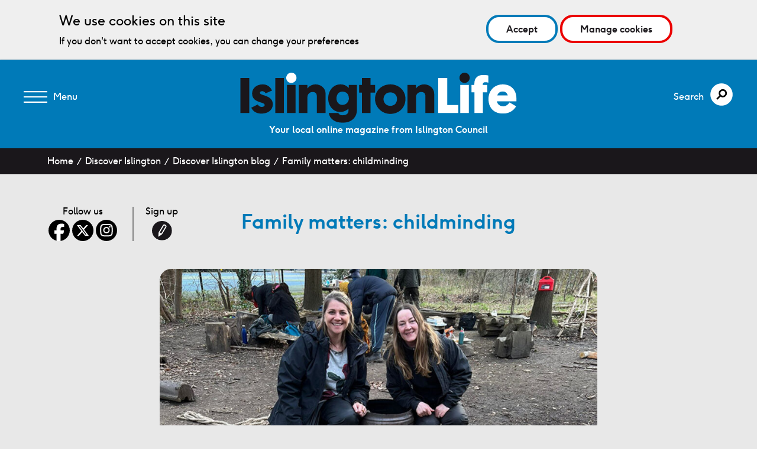

--- FILE ---
content_type: text/html; charset=UTF-8
request_url: https://islingtonlife.london/discover-islington/blog/family-matters-childminding/
body_size: 6134
content:
<!DOCTYPE html>
<!--[if lt IE 7]><html class="no-js lt-ie9 lt-ie8 lt-ie7"> <![endif]-->
<!--[if IE 7]><html class="no-js lt-ie9 lt-ie8"> <![endif]-->
<!--[if IE 8]><html class="no-js lt-ie9"> <![endif]-->
<!--[if gt IE 8]><!--><html class="no-js" lang="en"> <!--<![endif]-->
<head>

    <meta charset="utf-8">
    <meta http-equiv="x-ua-compatible" content="ie=edge">
    <title>Islington Life - Family matters: childminding</title>
    <meta name="description" content="How Forest School is opening up a world of opportunities for local children">
    <meta name='DC.date' scheme='W3CDTF' content='2023-03-21'>
    <meta name="viewport" content="width=device-width, minimum-scale=1.0, maximum-scale=5.0">
    <meta name="format-detection" content="telephone=no">
    <meta name="theme-color" content="#FF0000">

    <link rel="apple-touch-icon" sizes="57x57" href="/app/themes/islingtonlife/assets/dist/d9768f9/icons/apple-touch-icon-57x57.png">
    <link rel="apple-touch-icon" sizes="60x60" href="/app/themes/islingtonlife/assets/dist/d9768f9/icons/apple-touch-icon-60x60.png">
    <link rel="apple-touch-icon" sizes="72x72" href="/app/themes/islingtonlife/assets/dist/d9768f9/icons/apple-touch-icon-72x72.png">
    <link rel="apple-touch-icon" sizes="76x76" href="/app/themes/islingtonlife/assets/dist/d9768f9/icons/apple-touch-icon-76x76.png">
    <link rel="apple-touch-icon" sizes="114x114" href="/app/themes/islingtonlife/assets/dist/d9768f9/icons/apple-touch-icon-114x114.png">
    <link rel="apple-touch-icon" sizes="120x120" href="/app/themes/islingtonlife/assets/dist/d9768f9/icons/apple-touch-icon-120x120.png">
    <link rel="apple-touch-icon" sizes="144x144" href="/app/themes/islingtonlife/assets/dist/d9768f9/icons/apple-touch-icon-144x144.png">
    <link rel="apple-touch-icon" sizes="152x152" href="/app/themes/islingtonlife/assets/dist/d9768f9/icons/apple-touch-icon-152x152.png">
    <link rel="apple-touch-icon" sizes="180x180" href="/app/themes/islingtonlife/assets/dist/d9768f9/icons/apple-touch-icon-180x180.png">
    <link rel="icon" sizes="192x192" href="/app/themes/islingtonlife/assets/dist/d9768f9/icons/touch-icon-192x192.png">

    <link rel="icon" type="image/png" href="/app/themes/islingtonlife/assets/dist/d9768f9/icons/favicon-32x32.png" sizes="32x32">
    <link rel="icon" type="image/png" href="/app/themes/islingtonlife/assets/dist/d9768f9/icons/favicon-96x96.png" sizes="96x96">
    <link rel="icon" type="image/png" href="/app/themes/islingtonlife/assets/dist/d9768f9/icons/favicon-160x160.png" sizes="160x160">
    <link rel="icon" type="image/png" href="/app/themes/islingtonlife/assets/dist/d9768f9/icons/favicon-192x192.png" sizes="192x192">

    <meta property="og:type" content="website"/>
    <meta property="og:site_name" content="Islington Life"/>
    <meta property="og:url" content="https://islingtonlife.london/discover-islington/blog/family-matters-childminding/"/>
    <meta property="og:title" content="Islington Life - Family matters: childminding"/>
    <meta property="og:image" content="https://islingtonlife.london/app/uploads/2023/03/Family-matters-childminders-Forest-School-cropped-450x253-c-center.jpg"/>
    <meta property="og:description" content="How Forest School is opening up a world of opportunities for local children"/>
    <meta name="twitter:card" content="summary_large_image"/>

    <link rel="stylesheet" type="text/css" href="/app/themes/islingtonlife/assets/dist/d9768f9/css/main.css">
<script defer src="https://analytics.silktide.com/a1197ef5fb28c5303d8dee51cffc4ae1.js"></script>
<script>
  (function (s,i,l,k,y) {
    s[i] = s[i] || y;
    s[l] = s[l] || [];
    s[k] = function(e, p) { p = p || {}; p.event = e; s[l].push(p); };
    s[k]('page_load');
  })(window, 'stConfig', 'stEvents', 'silktide', {});
</script>

</head>
<body>

<!-- Google Tag Manager (noscript) -->
<noscript><iframe src="https://www.googletagmanager.com/ns.html?id=GTM-PT764GZ"
height="0" width="0" style="display:none;visibility:hidden"></iframe></noscript>
<!-- End Google Tag Manager (noscript) -->
            <div class="m-cookie-banner" data-id="cookie-banner">
            <div class="container">
                <div class="m-cookie-text">
                    <h2>We use cookies on this site</h2>
                    <p>If you don't want to accept cookies, you can change your preferences</p>
                </div>
                <div class="m-cookie-btns">
                    <a tabindex="1" href="#" data-id="cookie-accept" class="cta u-color--cerulean">
                        <span class="cta__text">Accept</span>                    </a>
                    <a tabindex="1" href="#" data-id="cookie-manage" class="cta u-color--red">
                        <span class="cta__text">Manage cookies</span>  
                    </a>
                </div>

                
            </div>
        </div>
    <div class="masthead gradient gradient--cerulean" role="banner" data-js-scroll-offset>
        <div class="masthead__container">

            <div class="masthead__burger">
                <a class="burger no-history" href="#" aria-haspopup="true" aria-expanded="false"  data-js-navigation-toggle>
                    <span class="burger__background">
                        <span title="Menu" class="burger__background--closed"></span>
                        <span title="Close menu" class="burger__background--open"></span>
                    </span>
		<span class="burger__status">
                    <span class="burger__status--closed">Menu</span>
                    <span class="burger__status--open">Close menu</span>
                </span>
                </a>
                
            </div>

            <div class="masthead__brand">
                <h1 class="brand brand--main">
                    <a href="/" class="brand__background" title="Islington Life - Home" role="image" aria-label="islington life logo">
                        <img class="brand__image" src="/app/themes/islingtonlife/assets/src/images/brand--main.svg" alt="Islington Life - Home"/>
                    </a>
                </h1>
            </div>

            

            <div class="masthead__search">
                <a class="search__trigger" href="#" title="Search" aria-haspopup="true" aria-expanded="false" data-js-search-toggle>
			<span class="search__trigger__status">
                   		<span class="search__trigger__status--closed">Search</span>
                	</span>
                </a>
            </div>
            
        </div>
            <div class="masthead__tagline">
                <p class="masthead__tagline__body">
                    Your local online magazine from Islington Council
                </p>
            </div>
    </div>


    <div class="search" role="search">
        <a class="search__close" href="#" title="Close Search" data-js-search-toggle></a>
        <div class="o-layout--table">
            <div class="o-layout--cell">
                
    <div class="o-container">
        <div class="o-grid">
            
            <div class="search__form">
                <form class="form" role="search" method="get" action="/" data-js-search-form>
                    <div class="search__form__wrapper">
			<label for="s">Search</label>
                        <input class="search__form__input" type="text" value="" placeholder="Search" name="s" id="s" />
                        <input class="search__form__submit" type="submit" value="Search" />
                    </div>
                </form>
            </div>
        </div>
    </div>
            </div>
        </div>
    </div>

    <div class="navigation navigation--main" role="navigation">
        <div class="o-layout--table">
            <div class="o-layout--cell">
                
    <ul class="navigation__list ">
                                    <li class="navigation__item">
                                        <a class="navigation__action header_navigation" data-js-active="/" href="/" title="home">
                        Home
                    </a>
                </li>
                            <li class="navigation__item">
                                        <a class="navigation__action header_navigation" data-js-active="/about/" href="/about/" title="about">
                        About
                    </a>
                </li>
                            <li class="navigation__item">
                                        <a class="navigation__action header_navigation" data-js-active="/discover-islington/blog/" href="/discover-islington/blog/" title="blog">
                        Blog
                    </a>
                </li>
                            <li class="navigation__item">
                                        <a class="navigation__action header_navigation" data-js-active="/things-to-do/" href="/things-to-do/" title="things to do">
                        Things to do
                    </a>
                </li>
                            <li class="navigation__item">
                                        <a class="navigation__action header_navigation" data-js-active="/neighbourhoods/" href="/neighbourhoods/" title="neighbourhoods">
                        Neighbourhoods
                    </a>
                </li>
                            <li class="navigation__item">
                                        <a class="navigation__action header_navigation" data-js-active="/get-in-touch/" href="/get-in-touch/" title="get in touch">
                        Get in touch
                    </a>
                </li>
                        </ul>
            </div>
        </div>
        <div class="navigation__social">
            
    <ul class="social__list">
                    <li class="social__item">
                <a class="social__action o-icon" href="https://www.facebook.com/islingtonbc/" title="follow on facebook" target="_blank">
                    <span class="o-icon__background o-icon__background--social--facebook--white"></span>
                </a>
            </li>
                    <li class="social__item">
                <a class="social__action o-icon" href="https://twitter.com/islingtonbc" title="follow on twitter" target="_blank">
                    <span class="o-icon__background o-icon__background--social--twitter--white"></span>
                </a>
            </li>
                    <li class="social__item">
                <a class="social__action o-icon" href="https://www.instagram.com/islingtoncouncil/" title="follow on instagram" target="_blank">
                    <span class="o-icon__background o-icon__background--social--instagram--white"></span>
                </a>
            </li>
            </ul>

        </div>
     

    </div>

    
            
    <div class="breadcrumbs">
        <div class="o-container">
            <ul class="breadcrumbs__list">
                <li class="breadcrumbs__item">
                    <a href="/" class="breadcrumbs__action">Home</a>
                </li>
                                    <li class="breadcrumbs__item">
                        <a href="/discover-islington/" class="breadcrumbs__action" title="discover islington">Discover Islington</a>
                    </li>
                                                    <li class="breadcrumbs__item">
                        <a href="/discover-islington/blog/" class="breadcrumbs__action" title="">Discover Islington blog</a>
                    </li>
                                    <li class="breadcrumbs__item">
                        <a href="/discover-islington/blog/family-matters-childminding/" class="breadcrumbs__action" title="">Family matters: childminding</a>
                    </li>
                            </ul>
        </div>
    </div>

    <div class="main" role="main" data-js-ajax-target>
        <div class="o-container">

            
    <div class="entry__header">
        <div class="entry__header__social">
                <div class="social__list">
        <h2 class="social__item--title">Follow us</h2>
                    <p class="social__item">
                <a class="social__action o-icon" href="https://www.facebook.com/islingtonbc/" title="follow on facebook" target="_blank">
                    <span class="o-icon__background o-icon__background--social--facebook"></span>
                </a>
            </p>
                    <p class="social__item">
                <a class="social__action o-icon" href="https://twitter.com/islingtonbc" title="follow on twitter" target="_blank">
                    <span class="o-icon__background o-icon__background--social--twitter"></span>
                </a>
            </p>
                    <p class="social__item">
                <a class="social__action o-icon" href="https://www.instagram.com/islingtoncouncil/" title="follow on instagram" target="_blank">
                    <span class="o-icon__background o-icon__background--social--instagram"></span>
                </a>
            </p>
            </div>
   
   
    <div class="social__list social__list--bordered">
        <h2 class="social__item--title">Sign up</h2>
        <p class="social__item">
            <a class="social__action o-icon" href="https://public.govdelivery.com/accounts/UKISLINGTON/signup/10800" title="sign up">
                <span class="o-icon__background o-icon__background--signup"></span>
            </a>
        </p>
    </div>
        </div>
                    <h1 class="entry__header__title  u-color--cerulean ">
                Family matters: childminding
            </h1>
                <div class="entry__header__date">
           <!-- 
    <div class="date">
        <span class="date__list">
            <span class="date__item date__item--day">
                31
            </span>
            <span class="date__item date__item--month">
                Jan
            </span>
        </span>
    </div>
-->
        </div>
    </div>

            <div class="entry__grid">

                <div class="entry__body">

                                            <div class="entry__image">
                            <div class="image">
                                <img class="image__background"  src="/app/uploads/2023/03/Family-matters-childminders-Forest-School-cropped-900x540-c-center.jpg"  alt="Childminders Danielle Franklin and Sarah Kenna crouched down in a wooded area with a pattern made from natural materials on the ground in front of them" aria-label="Childminders Danielle Franklin and Sarah Kenna crouched down in a wooded area with a pattern made from natural materials on the ground in front of them"/>
                            </div>
                        </div>
                    
                                                                <div class="entry__body__container">

                            

    

                    <div class="entry__body__section entry__body__section--text">
                <div class="u-body--wysiwyg u-highlight--cerulean">
                    <p>Childminders Danielle Franklin and Sarah Kenna on how Forest School – where trained practitioners support children to explore, discover and learn through hands-on experiences – opened a world of opportunities for the children they look after</p>
<p><strong>We’ve got nearly 30 years of childcare experience between us, and every day is still different. </strong>We live nearby, so we often co-mind children. We like to ask the children what they’d like to do. It’s usually something outside, whatever the weather!</p>

                </div>
            </div>
        

        

        

    

        

                    <div class="entry__body__section entry__body__section--image">
                <div class="entry__image">
                    <div class="image">
                        <img class="image__background"  src="/app/uploads/2023/03/Forest-School2-750x450-c-center.jpg"  role="image" alt="" aria-label=""/>
                    </div>
                                    </div>
            </div>
        

        

    

                    <div class="entry__body__section entry__body__section--text">
                <div class="u-body--wysiwyg u-highlight--cerulean">
                    <p><strong>We were increasingly convinced of the importance of giving children time in nature when we found out about Forest School. </strong>We do lots of work with Bright Start and the council and they agreed to fund our training. We jumped at the chance.</p>
<p><strong>It started during Covid, when we had to change the way we do things. </strong>Many families don’t have a garden, so time outside was top priority. We started using local spaces, like King Henry’s Walk.</p>

                </div>
            </div>
        

        

        

    

        

                    <div class="entry__body__section entry__body__section--image">
                <div class="entry__image">
                    <div class="image">
                        <img class="image__background"  src="/app/uploads/2023/03/Forest-School3-750x450-c-center.jpg"  role="image" alt="" aria-label=""/>
                    </div>
                                    </div>
            </div>
        

        

    

                    <div class="entry__body__section entry__body__section--text">
                <div class="u-body--wysiwyg u-highlight--cerulean">
                    <p><strong>At Forest School, children are given experiences they can’t get elsewhere. </strong>They get their hands dirty, use mud and grass to make artwork and connect with nature.</p>
<p><strong>We’ve made friends with the squirrels in Highbury Fields – the children call them and they come and play hide and seek!</strong> Parents comment on how enthusiastic their children are about it and how all that fresh air makes bedtimes much easier.</p>
<hr />
<p>Forest School is free for under-fives and runs Monday to Saturday, 10am–12noon. For childcare support, contact the Family Information Service (FIS) on 020 7527 5959 or <a href="https://findyour.islington.gov.uk/kb5/islington/directory/family.page?familychannelnew=0">visit the FIS website</a>.</p>

                </div>
            </div>
        

        

        

    
                        </div>
                    
                </div>

                
    <div class="entry__aside">
        <div class="entry__aside__inner">
                        
            
            
    <div class="entry__aside__title">
        <h2 class="entry__aside__title__body u-color--cerulean">
            Latest Discover Islington blog
        </h2>
    </div>

    <ul class="entry__aside__list">
                    <li class="entry__aside__item">
                <a class="entry__aside__action u-color--cerulean" href="https://islingtonlife.london/discover-islington/blog/lgbt-history-month-in-conversation-with-a-gay-gooner/" title="lgbt history month: in conversation with a gay gooner">
                    <span class="entry__aside__item__title u-color--black">
                        LGBT History Month: in conversation with a Gay Gooner
                    </span>
                    <span class="entry__aside__item__date">
                        29 January 2026
                    </span>
                </a>
            </li>
                    <li class="entry__aside__item">
                <a class="entry__aside__action u-color--cerulean" href="https://islingtonlife.london/discover-islington/blog/protecting-communities-from-gambling-harm/" title="protecting our communities from gambling harm">
                    <span class="entry__aside__item__title u-color--black">
                        Protecting our communities from gambling harm
                    </span>
                    <span class="entry__aside__item__date">
                        27 January 2026
                    </span>
                </a>
            </li>
                    <li class="entry__aside__item">
                <a class="entry__aside__action u-color--cerulean" href="https://islingtonlife.london/discover-islington/blog/affordable-workspaces-space4-and-outlandish/" title="affordable workspaces: space4 and outlandish">
                    <span class="entry__aside__item__title u-color--black">
                        Affordable Workspaces: SPACE4 and Outlandish
                    </span>
                    <span class="entry__aside__item__date">
                        22 January 2026
                    </span>
                </a>
            </li>
                    <li class="entry__aside__item">
                <a class="entry__aside__action u-color--cerulean" href="https://islingtonlife.london/discover-islington/blog/keeping-possessions-safe-and-restoring-dignity/" title="keeping possessions safe and restoring dignity">
                    <span class="entry__aside__item__title u-color--black">
                        Keeping possessions safe and restoring dignity
                    </span>
                    <span class="entry__aside__item__date">
                        21 January 2026
                    </span>
                </a>
            </li>
                    <li class="entry__aside__item">
                <a class="entry__aside__action u-color--cerulean" href="https://islingtonlife.london/discover-islington/blog/holocaust-memorial-day-2026/" title="holocaust memorial day">
                    <span class="entry__aside__item__title u-color--black">
                        Holocaust Memorial Day
                    </span>
                    <span class="entry__aside__item__date">
                        19 January 2026
                    </span>
                </a>
            </li>
                    <li class="entry__aside__item">
                <a class="entry__aside__action u-color--cerulean" href="https://islingtonlife.london/discover-islington/blog/building-bonds-through-care-and-choice/" title="building bonds through care and choice">
                    <span class="entry__aside__item__title u-color--black">
                        Building bonds through care and choice
                    </span>
                    <span class="entry__aside__item__date">
                        16 January 2026
                    </span>
                </a>
            </li>
            </ul>

    <div class="entry__aside__back">
        <a class="cta cta--lh u-color--cerulean" href="/discover-islington/blog" title="discover islington blog">
            <span class="cta__text">Back to Discover Islington blog</span>
        </a>
    </div>
        </div>
    </div>

            </div>

        </div>
    </div>


    
    <div class="footer section" role="contentinfo">
        <div class="footer__container">

            <div class="footer__column footer__logos size--small">
                <div class="footer__logo">
                    <span class="o-icon o-icon--hide-text">
                        <span class="o-icon__background o-icon__background--brand--small" role="image" aria-label="Islington Life logo">
                            <img class="o-icon__image" src="/app/themes/islingtonlife/assets/src/images/icon--brand--small.svg" alt="Islington Life"/>
                        </span>
                    </span>
                </div>
                <a class="footer__logo" href="http://www.islington.gov.uk/" title="Islington Council" target="_blank">
                    <span class="o-icon o-icon--hide-text">
                        <span class="o-icon__background o-icon__background--council--islington" role="image" aria-label="Islington Council">
                            <img class="o-icon__image" src="/app/themes/islingtonlife/assets/src/images/icon--council--islington.svg" alt="Islington Council"/>
                        </span>
                    </span>
                    <br>
                </a>
            </div>


            <div class="footer__column footer__column--bordered footer__navigation">
                <ul class="navigation__list navigation--footer">
                                                                                                    <li class="navigation__item">
                                <a href="/" class="navigation__action footer_navigation" title="home">Home</a>
                            </li>
                                                                                <li class="navigation__item">
                                <a href="/discover-islington/blog" class="navigation__action footer_navigation" title="blog">Blog</a>
                            </li>
                                                                                <li class="navigation__item">
                                <a href="/neighbourhoods/" class="navigation__action footer_navigation" title="neighbourhoods">Neighbourhoods</a>
                            </li>
                                                                                <li class="navigation__item">
                                <a href="/get-in-touch/" class="navigation__action footer_navigation" title="get in touch">Get in touch</a>
                            </li>
                                                                                <li class="navigation__item">
                                <a href="/accessibility" class="navigation__action footer_navigation" title="accessibility">Accessibility</a>
                            </li>
                                                                                <li class="navigation__item">
                                <a href="/cookies" class="navigation__action footer_navigation" title="cookies">Cookies</a>
                            </li>
                                                                <li class="navigation__item">
                        <a href="/sitemap.xml" class="navigation__action footer_navigation" title="Sitemap" target="_blank">Sitemap</a>
                    </li>
                </ul>
            </div>

            <div class="footer__column footer__column--bordered footer__contact">
                <div class="u-size--body">
                    <span class="u-font--bold">Contacting Islington Life</span>
                    <div class="u-body--wysiwyg u-color--white u-highlight--white">
                        <p><a href="mailto:islingtonlife@islington.gov.uk">islingtonlife@islington.gov.uk</a></p>

                    </div>
                </div>
            </div>

        </div>
    </div>

			    <script src="/app/themes/islingtonlife/assets/dist/d9768f9/js/bundle.js" defer></script>
	<script src="//ajax.googleapis.com/ajax/libs/jquery/1.11.0/jquery.min.js"></script>
	<script src="/app/themes/islingtonlife/assets/dist/d9768f9/js/jquery-cookie.js" defer></script>
								<script src="/app/themes/islingtonlife/assets/dist/d9768f9/js/modernizr.js" defer></script>
			<script src="/app/themes/islingtonlife/assets/dist/d9768f9/js/enquire.min.js" defer></script>
		    
				    <script src="/app/themes/islingtonlife/assets/dist/d9768f9/js/mando.cookiebanner.js"></script>

	
	
			
   <script src="https://cc.cdn.civiccomputing.com/9/cookieControl-9.10.1.min.js"></script>
<script type="text/javascript">
  var config = {
    apiKey: 'fbb8dc650d938720810351158cde7363681aa845',
    product: 'PRO_MULTISITE',
    logConsent : true,    
    initialState: "CLOSED",
    position: "LEFT",
    theme: "DARK",
    layout: "SLIDEOUT",
    consentCookieExpiry: 90,
	notifyDismissButton: false,
    text : {
      title: 'Set your cookie preferences',
      intro:  'This site uses cookies. Make your choices below',
      necessaryTitle : 'Necessary cookies',
      necessaryDescription : 'Necessary cookies enable core functionality. The website cannot function properly without these cookies and they can only be disabled by changing your browser preferences.',
      thirdPartyTitle : 'Warning: Some cookies require your attention',
      thirdPartyDescription : 'Consent for the following cookies could not be automatically revoked. Please follow the link(s) below to opt out manually.',
      on : 'ON',
      off : 'OFF',
      settings : 'Cookie preferences',
      acceptRecommended : 'Accept cookies',
      notifyTitle : 'We use cookies on this site',
      notifyDescription : 'If you don\'t want to accept cookies, you can change your preferences',
    accept: "Accept",
    reject: "Reject",
    acceptSettings: "Accept all cookies",
    rejectSettings: "Reject all cookies",
    closeLabel: "Close"
    },
		    statement: {
        description: 'For more information and to find out how to delete or disable cookies, visit our',
        name: 'cookies page',
        url: '/cookies',
        updated: '21/10/2025'
    },
        accessibility: {
            outline: true
        },
    branding : {
      fontColor: "#fff",
      fontFamily: "Arial,sans-serif",
      fontSizeTitle: "1.35em",
      fontSizeHeaders: "1.1em",
      fontSize: "0.95em",
      backgroundColor: '#313147',
      toggleText: '#000',
      toggleColor: '#2f2f5f',
acceptText: "#FFF",
acceptBackground: "#000",
      toggleBackground: '#fff',
      alertText: '#fff',
      alertBackground: '#111125',
              buttonIcon: null,       
      buttonIconWidth: "64px",
      buttonIconHeight: "64px",
      removeIcon: false,
      removeAbout: true    },
      necessaryCookies: [ 'wordpress_*','wordpress_logged_in_*','wordpress_test_cookie','comment_author_{HASH}','comment_author_email_{ HASH}','comment_author_url_{HA SH}','wordpress_[hash]','wordpress_logged_in_[ha sh]','wp-settings-{time}-[UID]', 'wordfence_verifiedHuman', 'hideCookieBanner' ],
                
optionalCookies: [
            {
                name: 'analytics',
                label: 'Analytics',
                description: 'Analytical cookies help us to improve our website by collecting and reporting information on its usage.',
                cookies: ['_ga', '_gid', '_gat', '__utma', '__utmt', '__utmb', '__utmc', '__utmz', '__utmv', 'nmstat', '_clck', '_clsk', 'CLID',],
                onAccept: function () {
				$.cookie("hideCookieBanner", true, { expires: 365, path: "/" });
                    // Google Tag Manager
                    (function (w, d, s, l, i) {
                        w[l] = w[l] || []; w[l].push({
                            'gtm.start':
                                new Date().getTime(), event: 'gtm.js'
                        }); var f = d.getElementsByTagName(s)[0],
                            j = d.createElement(s), dl = l != 'dataLayer' ? '&l=' + l : ''; j.async = true; j.src =
                                'https://www.googletagmanager.com/gtm.js?id=' + i + dl; f.parentNode.insertBefore(j, f);
                    })(window, document, 'script', 'dataLayer', 'GTM-PT764GZ');
                    // send analytics consent to Clarity API
                    civicCheckConsentCategories()
                },
                onRevoke: function () {
                    // Disable Google Analytics
                    window['ga-disable-UA-61395129-1'] = true;
                    // End disable Google Analytics
                    CookieControl.delete("nmstat");
                    $.cookie("hideCookieBanner", true, { expires: 365, path: "/" });
                    // revoke analytics consent to Clarity API
                    civicCheckConsentCategories()
                },
                recommendedState: "ON"
            },
            {
                name: 'advertising',
                label: 'Advertising',
                description: 'Marketing cookies are used to track the performance of our marketing campaign.',
                cookies: ['ANONCHK', 'MR', 'MUID', 'SM'],
                onAccept: function () {
				$.cookie("hideCookieBanner", true, { expires: 365, path: "/" });
                    // send ad consent to Clarity API
                    civicCheckConsentCategories()
                },
                onRevoke: function () {
                    // revoke ad consent to Clarity API
                    civicCheckConsentCategories()
                },
                recommendedState: "ON"
            }          
        ]
  };

  CookieControl.load( config );
</script>
</body>
</html>

--- FILE ---
content_type: image/svg+xml
request_url: https://islingtonlife.london/app/themes/islingtonlife/assets/src/images/icon--council--islington.svg
body_size: 8646
content:
<?xml version="1.0" encoding="UTF-8" standalone="no"?>
<svg width="125px" height="24px" viewBox="0 0 125 24" version="1.1" xmlns="http://www.w3.org/2000/svg" xmlns:xlink="http://www.w3.org/1999/xlink">
    <!-- Generator: Sketch 39.1 (31720) - http://www.bohemiancoding.com/sketch -->
    <title>council--islington</title>
    <desc>Created with Sketch.</desc>
    <defs>
        <polygon id="path-1" points="7.89020785 21 0 21 0 0.707 7.89020785 0.707 15.7804157 0.707 15.7804157 21"></polygon>
    </defs>
    <g id="Page-1" stroke="none" stroke-width="1" fill="none" fill-rule="evenodd">
        <g id="council--islington">
            <g id="Page-1" transform="translate(1.000000, 1.000000)">
                <g id="Group-3" transform="translate(0.000000, 0.293300)">
                    <mask id="mask-2" fill="white">
                        <use xlink:href="#path-1"></use>
                    </mask>
                    <g id="Clip-2"></g>
                    <path d="M4.8154,9.022 C3.8634,9.093 2.7324,10.271 2.4474,11.189 C2.4184,10.651 2.3324,9.521 2.8984,8.697 C2.3324,8.614 2.3324,7.965 1.7664,7.625 C2.2184,7.452 2.9274,7.767 3.0124,7.877 C3.7474,8.614 4.3974,8.997 5.4764,8.453 C5.2684,8.667 5.0854,8.829 4.8154,9.022 L4.8154,9.022 Z M4.0634,6.4 C4.4214,5.801 4.5474,5.377 4.2094,4.789 C3.6964,5.126 3.2734,5.697 3.1264,6.378 C3.1264,5.996 3.1034,5.89 2.8734,5.801 C2.5604,6.459 2.6174,7.266 3.1994,7.719 C2.9704,7.171 3.0124,6.647 3.6064,6.193 C3.0294,6.916 3.1674,8.033 3.8514,8.352 C3.0404,7.122 5.0394,6.996 5.1634,6.017 C4.5054,6.143 4.2274,6.23 4.0634,6.4 L4.0634,6.4 Z M1.4034,9.928 C1.2184,10.181 1.2854,10.413 1.4884,10.593 C1.5734,10.342 1.6434,10.205 1.8294,10.016 C1.6694,10.027 1.5154,9.973 1.4034,9.928 L1.4034,9.928 Z M1.9564,8.498 C1.4424,8.748 1.2374,8.884 1.1324,9.057 C1.2994,8.487 1.3094,8.115 0.8944,7.701 C0.5564,8.099 0.3354,8.66 0.3674,9.25 C0.2754,8.938 0.2374,8.857 0.0284,8.835 C-0.0776,9.423 0.1124,9.706 0.5564,10.047 C0.4064,9.73 0.4544,9.473 0.6434,9.027 C0.5244,9.678 0.6674,10.365 1.4034,10.708 C0.4664,9.877 2.0704,9.325 1.9564,8.498 L1.9564,8.498 Z M4.1374,20.392 C4.2614,20.336 4.3704,20.283 4.4334,20.105 C4.1634,19.964 3.9154,19.748 3.7254,19.51 C3.7524,19.742 3.9254,20.065 4.1374,20.392 L4.1374,20.392 Z M3.8804,19.172 C3.5254,19.094 3.1954,18.866 3.0124,18.489 C3.0734,18.847 3.1674,19.085 3.3404,19.309 C3.0674,19.415 2.7604,19.35 2.4974,19.172 C2.8404,19.742 3.3334,20.009 3.9544,20.357 C3.7364,20.02 3.6244,19.762 3.5554,19.449 C3.6734,19.387 3.8224,19.275 3.8804,19.172 L3.8804,19.172 Z M12.0474,19.51 C11.8674,19.748 11.6074,19.964 11.3474,20.105 C11.4094,20.283 11.5184,20.336 11.6424,20.392 C11.8474,20.065 12.0254,19.742 12.0474,19.51 L12.0474,19.51 Z M12.2194,19.449 C12.1564,19.762 12.0424,20.02 11.8194,20.357 C12.4424,20.009 12.9394,19.742 13.2814,19.172 C13.0134,19.35 12.7104,19.415 12.4314,19.309 C12.6134,19.085 12.7024,18.847 12.7644,18.489 C12.5774,18.866 12.2484,19.094 11.8944,19.172 C11.9574,19.275 12.1034,19.387 12.2194,19.449 L12.2194,19.449 Z M8.7644,20.286 L8.7304,20.293 L8.7494,20.395 L8.7824,20.392 C8.8294,20.383 8.8524,20.366 8.8464,20.329 C8.8394,20.287 8.8184,20.276 8.7644,20.286 L8.7644,20.286 Z M11.4704,18.535 C10.5304,19.421 9.3154,19.968 7.8804,19.968 C6.4534,19.968 5.2324,19.421 4.2934,18.535 C4.2454,18.847 4.0254,19.26 3.7934,19.412 C4.8274,20.419 6.2774,21 7.8804,21 C9.4934,21 10.9394,20.419 11.9734,19.412 C11.7704,19.267 11.4994,18.832 11.4704,18.535 L11.4704,18.535 Z M5.5504,20.287 L5.4444,20.236 L5.4834,20.004 L5.3284,20.186 L5.2174,20.137 L5.2544,19.646 L5.4054,19.711 L5.3704,19.959 L5.5274,19.769 L5.6324,19.814 L5.5914,20.055 L5.7574,19.87 L5.8944,19.932 L5.5504,20.287 Z M6.4504,20.197 L6.2694,20.153 L6.2554,20.228 L6.4194,20.272 L6.3924,20.365 L6.2264,20.32 L6.2024,20.403 L6.3804,20.451 L6.3514,20.547 L6.0264,20.452 L6.1454,20.006 L6.4704,20.102 L6.4504,20.197 Z M7.4454,20.44 C7.5164,20.485 7.5624,20.513 7.5574,20.594 C7.5514,20.678 7.4754,20.725 7.3564,20.717 C7.3124,20.713 7.2644,20.7 7.2184,20.673 L7.2304,20.544 C7.2714,20.58 7.3124,20.6 7.3454,20.601 C7.3774,20.604 7.3984,20.594 7.3984,20.573 C7.3984,20.555 7.3734,20.539 7.3344,20.513 C7.2714,20.47 7.2344,20.425 7.2444,20.366 C7.2504,20.287 7.3224,20.235 7.4144,20.242 C7.4694,20.247 7.5164,20.266 7.5624,20.303 L7.5514,20.423 C7.5094,20.379 7.4754,20.357 7.4344,20.351 C7.4054,20.351 7.3924,20.361 7.3924,20.379 C7.3834,20.403 7.4054,20.418 7.4454,20.44 L7.4454,20.44 Z M7.9164,20.731 L7.9024,20.267 L8.2404,20.256 L8.2464,20.359 L8.0644,20.365 L8.0664,20.446 L8.2404,20.44 L8.2404,20.534 L8.0664,20.544 L8.0754,20.626 L8.2584,20.621 L8.2654,20.72 L7.9164,20.731 Z M8.9444,20.644 L8.8794,20.547 C8.8394,20.49 8.8214,20.47 8.7824,20.47 L8.7594,20.474 L8.7874,20.665 L8.6284,20.693 L8.5584,20.228 L8.7724,20.2 C8.9074,20.179 8.9834,20.21 8.9994,20.305 C9.0054,20.351 8.9894,20.392 8.9444,20.419 C8.9704,20.431 8.9894,20.451 9.0054,20.478 L9.0974,20.62 L8.9444,20.644 Z M9.7014,20.47 L9.5604,20.505 L9.2514,20.115 L9.4114,20.065 L9.5854,20.311 L9.6054,20.012 L9.7514,19.968 L9.7014,20.47 Z M10.1964,20.293 L10.0164,19.869 L10.3234,19.731 L10.3624,19.822 L10.1964,19.897 L10.2334,19.97 L10.3934,19.9 L10.4284,19.987 L10.2734,20.059 L10.3064,20.137 L10.4794,20.063 L10.5174,20.154 L10.1964,20.293 Z M4.3124,15.966 C4.1784,16.712 3.6454,17.022 2.9324,17.202 C3.8054,16.796 4.3704,15.896 4.0394,14.998 C4.2044,16.458 2.3664,15.67 1.8144,16.485 C2.4574,16.672 2.7354,16.717 2.9704,16.643 C2.3774,17.009 2.0744,17.328 2.1084,18.012 C2.7204,17.941 3.3554,17.621 3.7934,17.083 C3.6244,17.422 3.5944,17.528 3.7654,17.704 C4.3224,17.278 4.5244,16.767 4.3124,15.966 L4.3124,15.966 Z M3.3024,13.925 C3.6684,14.132 3.8384,14.121 4.1994,14.008 C3.9604,13.469 3.6924,13.245 3.2394,13.131 C3.7204,13.099 3.9154,12.806 3.9424,12.418 C3.0524,12.592 1.6804,12.099 2.4684,9.176 C1.2824,10.621 1.9494,13.009 2.8104,14.261 C1.9114,13.241 1.5154,11.803 1.6534,10.569 C1.3464,11.326 1.3094,12.014 1.4184,12.608 C1.5514,13.361 1.4924,13.886 1.0694,14.321 C1.3464,14.374 1.6694,14.275 1.9964,14.008 C1.8144,14.467 1.7954,14.975 2.0804,15.366 C2.3824,15.268 2.5604,14.998 2.6344,14.702 C2.7444,14.791 3.5384,15.23 3.4544,15.745 C3.9494,15.504 3.9604,15.061 3.8514,14.68 C3.6064,14.275 3.4154,14.017 3.3024,13.925 L3.3024,13.925 Z M12.0194,17.704 C12.1874,17.528 12.1564,17.422 11.9874,17.083 C12.4244,17.621 13.0654,17.941 13.6704,18.012 C13.7084,17.328 13.4004,17.009 12.8134,16.643 C13.0414,16.717 13.3274,16.672 13.9664,16.485 C13.4134,15.67 11.5744,16.458 11.7374,14.998 C11.4124,15.896 11.9734,16.796 12.8494,17.202 C12.1334,17.022 11.6034,16.712 11.4704,15.966 C11.2574,16.767 11.4604,17.278 12.0194,17.704 L12.0194,17.704 Z M7.2814,8.644 C7.0134,8.844 6.9404,9.236 7.1444,9.507 C7.4224,9.313 7.4754,8.919 7.2814,8.644 L7.2814,8.644 Z M7.2144,8.551 C6.9404,8.362 6.5454,8.4 6.3514,8.681 C6.6204,8.892 7.0064,8.814 7.2144,8.551 L7.2144,8.551 Z M8.2174,8.681 C8.0304,8.4 7.6294,8.362 7.3564,8.551 C7.5624,8.814 7.9494,8.892 8.2174,8.681 L8.2174,8.681 Z M9.0864,7.035 C9.0864,6.746 9.0284,6.47 8.8394,6.231 L8.3034,6.259 C8.5504,6.526 8.6284,6.776 8.6344,7.035 L9.0864,7.035 Z M9.0734,7.314 L8.6164,7.314 C8.5534,7.771 8.3714,8.284 8.5124,8.98 C8.6864,8.923 8.8464,8.901 9.0114,8.892 C8.9034,8.339 9.0284,7.803 9.0734,7.314 L9.0734,7.314 Z M14.3814,10.708 C15.1144,10.365 15.2554,9.678 15.1384,9.027 C15.3254,9.473 15.3694,9.73 15.2214,10.047 C15.6644,9.706 15.8574,9.423 15.7524,8.835 C15.5414,8.857 15.5014,8.938 15.4154,9.25 C15.4444,8.66 15.2294,8.099 14.8834,7.701 C14.4754,8.115 14.4864,8.487 14.6444,9.057 C14.5444,8.884 14.3374,8.748 13.8224,8.498 C13.7084,9.325 15.3194,9.877 14.3814,10.708 L14.3814,10.708 Z M14.7074,14.321 C14.2864,13.886 14.1424,13.336 14.3664,12.608 C14.5004,12.189 14.5294,11.553 14.2864,10.828 C14.0794,10.918 13.8004,10.957 13.5584,10.966 C13.4444,12.285 12.4984,12.545 11.8424,12.418 C11.8674,12.806 12.0634,13.099 12.5384,13.131 C12.0864,13.245 11.8194,13.469 11.5794,14.008 C11.9434,14.121 12.1144,14.132 12.4754,13.925 C12.3684,14.017 12.1724,14.275 11.9344,14.68 C11.8194,15.061 11.8314,15.504 12.3264,15.745 C12.2414,15.23 13.0334,14.791 13.1494,14.702 C13.2184,14.998 13.4004,15.268 13.6984,15.366 C13.9824,14.975 13.9724,14.467 13.7884,14.008 C14.1144,14.275 14.4344,14.374 14.7074,14.321 L14.7074,14.321 Z M12.9944,13.987 C13.7034,13.434 13.9144,12.653 14.0364,11.366 C14.1714,13.018 13.7884,13.52 12.9944,13.987 L12.9944,13.987 Z M13.4924,9.73 C13.6794,9.748 13.8114,9.749 13.9544,9.741 C13.7844,9.439 13.5214,9.146 13.2594,9.041 C13.4084,9.329 13.4654,9.521 13.4924,9.73 L13.4924,9.73 Z M5.9974,5.766 C5.9164,5.766 5.8514,5.833 5.8514,5.912 C5.8514,5.992 5.9164,6.057 5.9974,6.057 L9.8274,6.057 C9.9054,6.057 9.9724,5.992 9.9724,5.912 C9.9724,5.833 9.9054,5.766 9.8274,5.766 L5.9974,5.766 Z M10.6154,6.017 C10.7474,6.996 12.7374,7.122 11.9344,8.352 C12.6134,8.033 12.7544,6.916 12.1724,6.193 C12.7644,6.647 12.8134,7.171 12.5854,7.719 C13.1604,7.266 13.2184,6.459 12.9104,5.801 C12.6734,5.89 12.6524,5.996 12.6524,6.378 C12.5044,5.697 12.0824,5.126 11.5744,4.789 C11.2314,5.377 11.3594,5.801 11.7224,6.4 C11.5504,6.23 11.2714,6.143 10.6154,6.017 L10.6154,6.017 Z M9.2114,7.266 C9.4694,8.556 10.8724,8.671 11.7224,8.415 C11.8944,8.183 11.9494,7.904 11.8474,7.607 C11.2474,7.97 10.1864,7.708 10.0604,6.973 C9.9804,6.503 10.0834,6.311 9.8964,6.017 L8.9314,6.053 C9.3074,6.285 9.1534,6.982 9.2114,7.266 L9.2114,7.266 Z M9.5774,6.674 C9.7644,7.554 10.0084,7.79 10.8144,8.055 C9.8494,8.022 9.5644,7.598 9.5774,6.674 L9.5774,6.674 Z M9.8204,5.244 L9.7354,5.244 C9.8204,5.313 9.9004,5.397 9.9704,5.502 C9.8114,5.364 9.6464,5.257 9.5024,5.244 L9.0574,5.244 C9.1434,5.313 9.2244,5.397 9.2854,5.502 C9.1264,5.364 8.9664,5.257 8.8184,5.244 L8.3714,5.244 C8.4554,5.313 8.5424,5.397 8.6054,5.502 C8.4444,5.364 8.2804,5.257 8.1394,5.244 L7.6924,5.244 C7.7764,5.313 7.8574,5.397 7.9214,5.502 C7.7594,5.364 7.6024,5.257 7.4534,5.244 L7.0064,5.244 C7.0944,5.313 7.1804,5.397 7.2444,5.502 C7.0824,5.364 6.9164,5.257 6.7744,5.244 L6.3294,5.244 C6.4144,5.313 6.4924,5.397 6.5564,5.502 C6.3964,5.364 6.2394,5.257 6.0914,5.244 L5.9454,5.244 C5.8144,5.244 5.7054,5.353 5.7054,5.482 C5.7054,5.617 5.8144,5.723 5.9454,5.723 L9.8204,5.723 C9.9524,5.723 10.0604,5.617 10.0604,5.482 C10.0604,5.353 9.9524,5.244 9.8204,5.244 L9.8204,5.244 Z M7.0874,3.769 C7.0944,3.832 7.0944,3.892 7.0874,3.958 C7.0354,4.933 5.7574,4.998 5.7534,4.055 C5.5014,5.502 7.5574,5.619 7.5574,4.185 C7.5574,4.036 7.5424,3.901 7.5204,3.769 L7.0874,3.769 Z M7.9764,3.684 L9.2514,3.684 L9.4174,3.452 L8.6844,3.452 C8.8064,2.734 9.2564,2.084 9.7824,1.584 L8.0244,2.224 L8.0304,2.983 L8.8394,2.388 C8.6144,2.705 8.4034,3.046 8.2884,3.452 L7.9764,3.452 L7.9764,1.872 L8.1614,1.99 L7.8774,0.707 L7.6034,1.99 L7.7884,1.867 L7.7884,3.452 L7.4524,3.452 C7.3354,3.046 7.1294,2.705 6.8984,2.388 L7.7104,2.983 L7.7164,2.224 L5.9564,1.584 C6.4904,2.084 6.9334,2.734 7.0584,3.452 L6.3224,3.452 L6.4924,3.684 L7.7884,3.684 L7.7884,4.4 L7.6404,4.513 L7.6404,5.164 L7.7884,5.054 L7.7884,5.151 L7.9764,5.151 L7.9764,5.053 L8.1204,5.164 L8.1204,4.513 L7.9764,4.4 L7.9764,3.684 Z M9.9884,4.055 C9.9884,4.998 8.7064,4.933 8.6514,3.958 L8.6514,3.769 L8.2174,3.769 C8.1944,3.901 8.1844,4.036 8.1844,4.185 C8.1844,5.619 10.2564,5.471 9.9884,4.055 L9.9884,4.055 Z M9.7514,8.421 C9.5814,8.304 9.4264,8.153 9.3074,7.965 C9.2684,8.392 9.2284,8.74 9.3254,9.137 C8.8914,9.132 8.4444,9.246 8.0004,9.445 C7.2874,9.759 6.7864,9.73 6.3544,9.514 C6.8984,8.472 6.0824,7.049 6.7054,6.103 L6.1974,6.017 C5.6084,6.914 6.3334,8.217 5.9514,9.236 C5.8944,9.189 5.8364,9.137 5.7814,9.086 L5.4444,9.469 C5.9394,9.953 6.8324,10.495 7.8804,10.027 C8.6684,9.677 9.3774,9.473 10.0694,9.823 L10.2594,9.358 C10.1294,9.292 9.9934,9.241 9.8544,9.205 C9.7594,8.931 9.7404,8.72 9.7514,8.421 L9.7514,8.421 Z M5.7114,6.923 C5.0914,7.525 4.3124,7.767 3.9364,7.607 C3.7764,7.811 3.7764,8.157 4.0634,8.415 C4.4784,8.644 5.0734,8.598 5.8304,8.157 C5.7864,7.783 5.7114,7.349 5.7114,6.923 L5.7114,6.923 Z M5.2954,9.684 C5.2324,9.628 5.1734,9.572 5.1244,9.525 L5.6944,8.884 C5.7574,8.944 5.7404,8.901 5.8034,8.959 C5.8744,8.777 5.8744,8.54 5.8444,8.269 C5.1124,9.125 4.4334,9.501 3.8514,9.684 L5.2954,9.684 Z M3.7864,9.73 C3.3084,10.138 3.0344,10.528 2.8104,10.992 C3.0444,10.97 3.2684,10.94 3.4804,10.892 C3.1994,11.173 3.0904,11.592 2.7894,11.812 C3.1954,11.926 3.5194,11.902 3.7864,11.818 L3.7864,9.73 Z M13.3314,11.189 C13.3374,11.118 13.3444,11.038 13.3444,10.952 C13.3094,10.952 13.2764,10.952 13.2474,10.946 C13.2814,11.029 13.3094,11.109 13.3314,11.189 L13.3314,11.189 Z M12.8804,8.697 C13.4444,8.614 13.4444,7.965 14.0114,7.625 C13.5584,7.452 12.8534,7.767 12.7644,7.877 C12.1784,8.462 11.6254,8.829 10.9174,8.7 C10.7574,8.681 10.6324,8.656 10.4954,8.63 C10.6804,8.788 10.8614,8.907 11.0434,9.012 C11.4094,9.037 11.7904,9.231 12.1384,9.508 C12.4984,9.61 12.8894,9.681 13.2814,9.722 C13.2184,9.369 13.0984,9.012 12.8804,8.697 L12.8804,8.697 Z M14.4104,9.916 C12.5674,10.102 11.0544,9.459 10.1594,8.567 C10.0884,8.543 10.0164,8.517 9.9474,8.484 C9.9644,8.697 9.9994,8.863 10.0734,9.064 C10.2484,9.112 10.4284,9.176 10.5954,9.265 L10.4144,9.684 L12.0304,9.684 L12.0304,11.553 C12.3264,11.659 12.5994,11.78 12.7854,11.957 C12.9334,11.558 12.8244,11.069 12.5554,10.697 C13.0874,10.875 13.5664,10.936 14.2154,10.621 C14.3234,10.581 14.6904,10.346 14.4104,9.916 L14.4104,9.916 Z M6.1494,11.361 C6.1494,11.005 5.8574,10.716 5.5084,10.716 C5.1474,10.716 4.8614,11.005 4.8614,11.361 C4.8614,11.715 5.1474,12.006 5.5084,12.006 C5.8574,12.006 6.1494,11.715 6.1494,11.361 L6.1494,11.361 Z M8.5994,11.364 C8.5994,11.302 8.5884,11.251 8.5764,11.192 C8.2744,11.529 7.5894,11.51 7.2934,11.192 C7.2814,11.247 7.2714,11.303 7.2714,11.364 C7.2714,11.728 7.5684,12.029 7.9384,12.029 C8.3034,12.029 8.5994,11.728 8.5994,11.364 L8.5994,11.364 Z M7.3134,5.89 C7.0294,6.254 7.0874,6.891 7.1484,7.567 L7.1974,8.335 C7.2004,8.391 7.2454,8.436 7.2964,8.434 C7.3524,8.43 7.3924,8.388 7.3924,8.334 L7.3414,7.55 C7.2874,6.942 7.2304,6.311 7.4684,6.008 C7.5004,5.966 7.4914,5.905 7.4504,5.873 C7.4054,5.84 7.3454,5.845 7.3134,5.89 L7.3134,5.89 Z M5.5084,10.716 C5.1474,10.716 4.8614,11.005 4.8614,11.361 C4.8614,11.715 5.1474,12.006 5.5084,12.006 C5.8574,12.006 6.1494,11.715 6.1494,11.361 C6.1494,11.005 5.8574,10.716 5.5084,10.716 L5.5084,10.716 Z M10.3734,10.716 C10.0164,10.716 9.7234,11.005 9.7234,11.361 C9.7234,11.715 10.0164,12.006 10.3734,12.006 C10.7304,12.006 11.0154,11.715 11.0154,11.361 C11.0154,11.005 10.7304,10.716 10.3734,10.716 L10.3734,10.716 Z M11.8974,12.304 L11.8974,9.86 L10.2784,9.86 L10.2264,10.004 C10.0884,9.944 9.9524,9.895 9.8274,9.86 C9.4314,9.754 9.0864,9.757 8.6994,9.86 L8.7824,9.86 C8.5364,9.928 8.1474,10.094 7.9214,10.197 C7.1504,10.569 6.2144,10.303 5.6194,9.86 L3.9254,9.86 L3.9254,12.296 C3.9754,12.291 4.0254,12.285 4.0744,12.273 C4.0934,12.545 4.0334,12.783 3.9254,12.945 L3.9254,13.327 C4.1024,13.469 4.2334,13.674 4.3414,13.976 L4.3414,13.698 L4.3864,13.698 C4.6614,13.698 4.7954,13.767 4.9394,13.841 C5.0934,13.917 5.2544,14.001 5.5744,14.001 C5.8944,14.001 6.0514,13.917 6.2074,13.838 C6.3444,13.767 6.4784,13.698 6.7444,13.698 L6.9764,13.722 L7.1904,14.222 C7.1484,14.233 7.1074,14.247 7.0694,14.261 C6.9164,14.318 6.7824,14.364 6.6524,14.316 L6.5234,14.266 L6.5234,14.624 L6.4754,14.624 L6.4754,14.801 L5.2684,14.218 L5.5364,14.548 L6.3174,15.504 L6.1474,15.572 C6.0244,15.637 5.9054,15.701 5.6654,15.701 C5.4194,15.701 5.2994,15.639 5.1734,15.574 C5.0394,15.503 4.8874,15.426 4.5974,15.426 L4.5204,15.426 C4.4044,15.012 4.3414,14.584 4.3414,14.15 L4.3414,14.058 C4.1784,14.14 4.0504,14.176 3.9304,14.181 C3.9304,14.316 3.9364,14.448 3.9544,14.584 C3.9754,14.624 3.9944,14.661 4.0154,14.705 C4.4384,15.432 4.5884,16.067 4.5474,16.584 C5.2684,18.001 6.5224,19.142 7.9094,19.631 C9.2774,19.146 10.5174,18.038 11.2384,16.657 C11.1794,16.127 11.3224,15.464 11.7614,14.705 C11.8034,14.632 11.8424,14.559 11.8814,14.483 C11.8894,14.379 11.8944,14.276 11.8944,14.176 C11.7614,14.184 11.6254,14.15 11.4484,14.066 L11.4484,14.15 C11.4484,14.584 11.3854,15.012 11.2684,15.426 L11.2084,15.426 C10.9254,15.426 10.7774,15.503 10.6454,15.574 C10.5214,15.639 10.4044,15.701 10.1634,15.701 C9.9264,15.701 9.8114,15.641 9.6894,15.575 C9.6324,15.546 9.5744,15.515 9.5054,15.491 L10.5354,14.236 L10.1494,14.42 L9.2754,14.842 L9.2754,14.602 L9.2254,14.602 L9.2254,14.276 L9.0974,14.327 C8.9694,14.375 8.8374,14.326 8.6814,14.268 C8.6594,14.259 8.6364,14.251 8.6134,14.243 L8.8394,13.73 L8.8404,13.731 C8.9304,13.709 9.0234,13.698 9.1294,13.698 C9.3984,13.698 9.5324,13.767 9.6694,13.841 C9.8214,13.917 9.9814,14.001 10.2964,14.001 C10.6104,14.001 10.7684,13.917 10.9204,13.839 C11.0564,13.767 11.1874,13.701 11.4484,13.698 L11.4484,13.951 C11.5674,13.642 11.7054,13.428 11.8974,13.294 L11.8974,12.998 C11.7554,12.842 11.6834,12.581 11.7114,12.273 C11.7704,12.285 11.8314,12.293 11.8974,12.304 L11.8974,12.304 Z M10.3734,10.426 C10.8854,10.426 11.2944,10.839 11.2944,11.353 C11.2944,11.859 10.8854,12.272 10.3734,12.272 C9.8664,12.272 9.4514,11.859 9.4514,11.353 C9.4514,10.839 9.8664,10.426 10.3734,10.426 L10.3734,10.426 Z M7.2304,10.716 C7.3614,10.97 7.6294,11.145 7.9384,11.145 C8.2404,11.145 8.5084,10.97 8.6404,10.716 C8.7954,10.887 8.8844,11.107 8.8844,11.353 C8.8844,11.875 8.4554,12.3 7.9384,12.3 C7.4144,12.3 6.9834,11.875 6.9834,11.353 C6.9834,11.107 7.0754,10.887 7.2304,10.716 L7.2304,10.716 Z M5.5194,10.426 C6.0264,10.426 6.4374,10.839 6.4374,11.353 C6.4374,11.859 6.0264,12.272 5.5194,12.272 C5.0044,12.272 4.5914,11.859 4.5914,11.353 C4.5914,10.839 5.0044,10.426 5.5194,10.426 L5.5194,10.426 Z M6.7444,13.511 C6.4304,13.511 6.2734,13.591 6.1174,13.671 C5.9804,13.742 5.8484,13.811 5.5744,13.811 C5.2994,13.811 5.1664,13.743 5.0234,13.671 C4.8684,13.591 4.7074,13.511 4.3864,13.511 L4.3414,13.511 L4.3414,12.849 L6.5954,12.849 L6.7684,13.241 L6.8914,13.525 L6.7444,13.511 Z M7.1404,13.624 L7.1484,13.598 C7.3354,13.769 7.5204,13.934 7.5204,13.934 L7.9064,14.277 C7.8974,14.282 7.8864,14.288 7.8764,14.295 C7.6954,14.18 7.5304,14.16 7.3784,14.179 L7.1404,13.624 Z M6.7154,14.718 L6.7154,14.516 C6.8604,14.531 6.9994,14.486 7.1334,14.439 C7.3464,14.363 7.5414,14.293 7.7804,14.449 L7.7804,15.902 C7.5074,15.775 7.2694,15.854 7.0724,15.928 C6.9404,15.977 6.8264,16.013 6.7154,15.995 L6.7154,14.718 Z M5.9514,14.759 C6.1574,14.858 6.3774,14.964 6.4754,15.012 L6.4754,15.401 C6.3634,15.264 6.1364,14.985 5.9514,14.759 L5.9514,14.759 Z M6.4754,15.795 L6.4754,16.189 C6.3604,16.244 6.1474,16.345 5.9464,16.44 C6.1074,16.243 6.3274,15.976 6.4754,15.795 L6.4754,15.795 Z M4.5974,15.612 C4.8404,15.612 4.9594,15.676 5.0854,15.741 C5.2214,15.811 5.3754,15.891 5.6654,15.891 C5.9514,15.891 6.1024,15.808 6.2354,15.739 L6.2974,15.713 L5.2714,16.971 L6.4754,16.397 L6.4754,16.574 L7.3584,16.574 L7.0264,17.339 L6.9834,17.338 C6.7274,17.338 6.5934,17.426 6.4754,17.505 C6.3634,17.578 6.2684,17.644 6.0654,17.644 C5.8624,17.644 5.7664,17.58 5.6584,17.505 L5.6184,17.481 C5.1604,16.934 4.7964,16.296 4.5764,15.612 L4.5974,15.612 Z M7.8944,16.928 L7.8294,16.982 L7.2964,17.46 C7.2964,17.46 7.1934,17.557 7.1004,17.64 C7.1324,17.571 7.1744,17.476 7.1744,17.476 L7.5654,16.574 L7.6644,16.574 C7.7104,16.648 7.7804,16.707 7.8764,16.707 C7.9744,16.707 8.0444,16.648 8.0914,16.574 L8.2244,16.574 L8.6164,17.476 C8.6164,17.476 8.6604,17.571 8.6924,17.645 C8.5994,17.561 8.4974,17.468 8.4974,17.468 L7.8944,16.928 Z M8.2794,17.527 C8.1794,17.592 8.0834,17.644 7.9024,17.644 C7.7164,17.644 7.6204,17.585 7.5164,17.516 C7.6324,17.412 7.8274,17.24 7.8944,17.181 C7.9604,17.241 8.1604,17.421 8.2794,17.527 L8.2794,17.527 Z M7.8944,19.104 C7.1734,18.85 6.4954,18.401 5.9254,17.82 C5.9694,17.827 6.0154,17.831 6.0654,17.831 C6.3274,17.831 6.4614,17.741 6.5814,17.66 C6.6824,17.594 6.7734,17.534 6.9434,17.526 L6.7474,17.967 L6.5724,18.373 L7.3704,17.647 L7.4024,17.667 C7.5204,17.744 7.6554,17.831 7.9024,17.831 C8.1614,17.831 8.2954,17.742 8.4144,17.664 L8.4244,17.657 L9.2144,18.367 L8.8464,17.526 C9.0244,17.532 9.1164,17.594 9.2204,17.664 C9.3374,17.741 9.4734,17.831 9.7304,17.831 C9.7774,17.831 9.8204,17.827 9.8594,17.823 C9.2904,18.401 8.6114,18.851 7.8944,19.104 L7.8944,19.104 Z M9.2754,15.051 C9.3854,14.999 9.6274,14.882 9.8494,14.776 C9.6484,15.022 9.3964,15.329 9.3064,15.44 L9.2754,15.434 L9.2754,15.051 Z M9.2754,15.745 C9.4184,15.921 9.6694,16.232 9.8514,16.454 C9.6354,16.35 9.3964,16.234 9.2754,16.174 L9.2754,15.745 Z M9.2754,16.574 L9.2754,16.386 L10.5354,16.994 C10.5354,16.994 9.6854,15.954 9.4564,15.674 C9.5064,15.693 9.5524,15.717 9.5984,15.743 C9.7304,15.811 9.8824,15.891 10.1634,15.891 C10.4514,15.891 10.6014,15.81 10.7324,15.741 C10.8634,15.672 10.9744,15.612 11.2084,15.612 L11.2114,15.612 C10.9914,16.297 10.6264,16.936 10.1654,17.484 C10.1544,17.492 10.1444,17.499 10.1334,17.505 C10.0234,17.578 9.9294,17.644 9.7304,17.644 C9.5304,17.644 9.4364,17.578 9.3254,17.505 C9.2074,17.426 9.0734,17.338 8.8184,17.338 L8.7644,17.34 L8.4294,16.574 L9.2754,16.574 Z M9.0874,16.387 L7.9714,16.387 L7.9554,16.461 C7.9464,16.495 7.9164,16.518 7.8764,16.518 C7.8394,16.518 7.8104,16.495 7.8014,16.461 L7.7854,16.387 L6.6624,16.387 L6.6624,16.183 C6.8294,16.22 6.9864,16.161 7.1374,16.103 C7.3564,16.022 7.5654,15.946 7.8184,16.133 C7.8534,16.158 7.8974,16.158 7.9304,16.133 C8.1894,15.946 8.3954,16.022 8.6164,16.103 C8.7674,16.161 8.9214,16.219 9.0874,16.183 L9.0874,16.387 Z M8.6164,14.445 C8.7514,14.496 8.8914,14.54 9.0364,14.524 L9.0364,14.698 L9.0364,15.995 C8.9264,16.013 8.8114,15.977 8.6814,15.928 C8.4834,15.854 8.2434,15.774 7.9684,15.903 L7.9684,14.449 C8.2104,14.295 8.4074,14.368 8.6164,14.445 L8.6164,14.445 Z M8.6904,13.603 L8.6904,13.603 L8.4324,14.191 C8.2784,14.161 8.1074,14.166 7.9214,14.269 L8.2844,13.945 C8.2844,13.945 8.5014,13.75 8.7064,13.564 C8.7054,13.572 8.6934,13.595 8.6904,13.603 L8.6904,13.603 Z M8.7584,13.633 L8.8204,13.659 L8.8214,13.661 L8.7584,13.633 Z M8.1624,13.803 L8.1624,13.803 C8.1624,13.803 7.9904,13.956 7.9094,14.028 C7.8274,13.956 7.6474,13.793 7.6474,13.793 L6.6014,12.849 L9.2184,12.849 L8.9034,13.133 L8.1624,13.803 Z M11.4484,13.511 C11.1424,13.512 10.9874,13.593 10.8334,13.671 C10.6934,13.744 10.5634,13.811 10.2964,13.811 C10.0284,13.811 9.8954,13.744 9.7554,13.671 C9.6044,13.591 9.4454,13.511 9.1294,13.511 C9.0584,13.511 8.9924,13.514 8.9294,13.523 L9.2224,12.849 L11.4484,12.849 L11.4484,13.511 Z" id="Fill-1" fill="#FFFFFF" mask="url(#mask-2)"></path>
                </g>
                <polygon id="Fill-4" fill="#FFFFFF" points="21.945 20.4283 23.741 20.4283 23.741 7.9203 21.945 7.9203"></polygon>
                <path d="M34.2832,10.6681 C33.2272,9.6631 32.1972,9.3611 31.3502,9.3611 C30.1872,9.3611 29.3632,9.9741 29.3632,10.8551 C29.3632,13.2571 34.7732,13.2171 34.7732,17.2021 C34.7732,19.1691 33.3022,20.6011 31.2792,20.6011 C29.9132,20.6011 28.8132,20.2361 27.7782,19.4441 L27.7782,17.1661 C28.6882,18.3411 29.8402,18.9811 31.0722,18.9811 C32.4702,18.9811 33.1202,18.1041 33.1202,17.4051 C33.1202,14.8171 27.7012,14.5261 27.7012,11.0891 C27.7012,9.0501 29.2012,7.7461 31.4932,7.7461 C32.4542,7.7461 33.4102,8.0431 34.2832,8.6321 L34.2832,10.6681 Z" id="Fill-5" fill="#FFFFFF"></path>
                <polygon id="Fill-7" fill="#FFFFFF" points="38.5551 7.9202 38.5551 20.4272 46.0011 20.4272 46.0011 18.8052 40.3501 18.8052 40.3501 7.9202"></polygon>
                <polygon id="Fill-8" fill="#FFFFFF" points="48.486 20.4283 50.286 20.4283 50.286 7.9203 48.486 7.9203"></polygon>
                <polygon id="Fill-9" fill="#FFFFFF" points="64.3221 7.9202 64.3221 17.6032 55.8371 7.9202 54.4101 7.9202 54.4101 20.4282 56.0981 20.4282 56.0981 10.7992 64.4661 20.4282 66.0031 20.4282 66.0031 7.9202"></polygon>
                <path d="M80.5947,19.5767 C78.9237,20.3127 77.5737,20.6007 75.8327,20.6007 C72.0157,20.6007 69.1897,17.9177 69.1897,14.2347 C69.1897,10.5517 72.0867,7.7457 75.8907,7.7457 C77.3497,7.7457 78.3767,7.9847 80.3377,8.8097 L80.3377,10.6237 C78.8727,9.8197 77.3497,9.3967 75.8567,9.3967 C73.1487,9.3967 71.0457,11.4667 71.0457,14.1807 C71.0457,16.9767 73.1247,18.9527 76.0907,18.9527 C77.0597,18.9527 77.9367,18.7297 78.8007,18.4557 L78.8007,15.8717 L76.3967,15.8717 L76.3967,14.2527 L80.5947,14.2527 L80.5947,19.5767 Z" id="Fill-10" fill="#FFFFFF"></path>
                <polygon id="Fill-12" fill="#FFFFFF" points="83.0529 7.9256 83.0529 9.5416 87.3789 9.5416 87.3789 20.4276 89.1749 20.4276 89.1749 9.5416 93.5029 9.5416 93.5029 7.9256"></polygon>
                <path d="M96.2476,14.1739 C96.2476,11.4179 98.3206,9.3969 101.1056,9.3969 C103.9106,9.3969 105.9866,11.4179 105.9866,14.1739 C105.9866,16.9119 103.9106,18.9539 101.1056,18.9539 C98.3206,18.9539 96.2476,16.9119 96.2476,14.1739 M94.3936,14.1739 C94.3936,17.5749 96.9806,20.6009 101.0696,20.6009 C105.3036,20.6009 107.8406,17.5529 107.8406,14.1739 C107.8406,10.6809 105.2336,7.7459 101.1056,7.7459 C97.0596,7.7459 94.3936,10.7009 94.3936,14.1739" id="Fill-13" fill="#FFFFFF"></path>
                <polygon id="Fill-15" fill="#FFFFFF" points="120.8178 7.9202 120.8178 17.6032 112.3388 7.9202 110.9078 7.9202 110.9078 20.4282 112.5958 20.4282 112.5958 10.7992 120.9598 20.4282 122.4998 20.4282 122.4998 7.9202"></polygon>
            </g>
        </g>
    </g>
</svg>

--- FILE ---
content_type: image/svg+xml
request_url: https://islingtonlife.london/app/themes/islingtonlife/assets/dist/d9768f9/images/icon--social--facebook.svg
body_size: 255
content:
<?xml version="1.0" encoding="UTF-8"?><svg id="a" xmlns="http://www.w3.org/2000/svg" viewBox="0 0 36 36"><defs><style>.d{fill:#000;}.d,.e{stroke-width:0px;}.e{fill:#fff;}</style></defs><g id="b"><path class="d" d="M36,18C36,8.05887,27.94113,0,18,0S0,8.05887,0,18c0,8.44161,5.81151,15.5248,13.65161,17.46994v-11.96939h-3.71175v-5.50054h3.71175v-2.37015c0-6.12662,2.77263-8.96633,8.78745-8.96633,1.14035,0,3.10803.2236,3.91298.4472v4.98626c-.42484-.04472-1.16271-.06708-2.07947-.06708-2.95151,0-4.09187,1.118-4.09187,4.02479v1.94531h5.87945l-1.01008,5.50054h-4.86936v12.36763c8.91258-1.07649,15.8193-8.66527,15.8193-17.86817Z"/></g><path id="c" class="e" d="M25.05006,23.50054l1.01008-5.50054h-5.87945v-1.94531c0-2.90679,1.14036-4.02479,4.09187-4.02479.91676,0,1.65464.02236,2.07947.06708v-4.98626c-.80496-.2236-2.77263-.4472-3.91298-.4472-6.01482,0-8.78745,2.83971-8.78745,8.96633v2.37015h-3.71175v5.50054h3.71175v11.96939c1.39266.34552,2.84888.53006,4.34839.53006.73823,0,1.46576-.04548,2.1807-.13183v-12.36763h4.86936Z"/></svg>

--- FILE ---
content_type: image/svg+xml
request_url: https://islingtonlife.london/app/themes/islingtonlife/assets/dist/d9768f9/images/icon--search.svg
body_size: -34
content:
<svg width="36" height="36" viewBox="0 0 36 36" xmlns="http://www.w3.org/2000/svg"><title>icon--search</title><g fill="none" fill-rule="evenodd"><path d="M18 35c9.389 0 17-7.611 17-17S27.389 1 18 1 1 8.611 1 18s7.611 17 17 17" fill="#FEFEFE"/><path d="M25 16.044a5.044 5.044 0 1 1-10.088 0 5.044 5.044 0 0 1 10.088 0zm-8.592 3.549L11 25l5.408-5.407z" stroke="#000" stroke-width="2.529" stroke-linecap="round"/></g></svg>

--- FILE ---
content_type: image/svg+xml
request_url: https://islingtonlife.london/app/themes/islingtonlife/assets/dist/d9768f9/images/icon--brand--small.svg
body_size: 1155
content:
<svg width="475" height="88" viewBox="0 0 475 88" xmlns="http://www.w3.org/2000/svg" xmlns:xlink="http://www.w3.org/1999/xlink"><title>brand</title><defs><path id="a" d="M134.717 66.311V.044H.511v66.267h134.206z"/><path id="c" d="M0 85.78h472.717V0H0z"/></defs><g transform="translate(1 1)" fill="none" fill-rule="evenodd"><g transform="translate(338 3.78)"><mask id="b" fill="#fff"><use xlink:href="#a"/></mask><path d="M35.01 51.56H16.122V5.351H.512V65.14H35.01V51.56zm3.355 13.581h14.518V17.216H38.365v47.925zm24.274 0h14.285V29.86h7.804V17.215h-7.882c0-3.59 1.248-4.606 4.605-4.606 1.795 0 4.839.703 4.839.703V1.06C83.323.356 80.2.044 78.406.044c-9.21 0-15.923 4.137-15.923 14.752v2.42h-4.916V29.86h5.072v35.28zm48.861 1.17c10.07 0 18.188-4.995 22.401-12.488-2.653-1.64-11.317-6.635-11.317-6.635-2.498 3.278-5.62 6.635-10.38 6.635-5.464 0-9.991-2.732-11.24-8.43h33.719c.078-1.093 0-1.717 0-2.888 0-17.094-9.757-26.226-23.572-26.226-14.129 0-24.51 10.46-24.51 24.977 0 16.08 10.148 25.055 24.9 25.055zm8.197-31.065h-18.188c1.796-4.449 4.528-6.79 9.445-6.79 4.528 0 7.026 2.185 8.743 6.79z" fill="#FFF" mask="url(#b)"/></g><mask id="d" fill="#fff"><use xlink:href="#c"/></mask><path d="M0 68.921h15.611V9.132H0v59.79zM41.835 55.34c0 2.264-2.809 3.357-5.151 3.357-4.293 0-6.713-4.215-6.713-4.215l-11.161 5.62c3.746 7.024 9.678 9.99 17.718 9.99 10.147 0 19.201-5.54 19.201-15.923 0-16.39-22.089-14.205-22.089-19.59 0-1.874 1.483-2.889 3.824-2.889 4.215 0 5.932 3.747 5.932 3.747l11.006-4.84c-2.966-6.712-8.82-10.537-15.689-10.537-10.615 0-18.342 6.323-18.342 15.611 0 16.86 21.464 13.737 21.464 19.67zM60.1 68.921h14.518V9.132H60.1v59.79zm19.981 0h14.518V20.996H80.081v47.925zm34.889-27.397c0-4.605 3.903-8.43 8.586-8.43 6.4 0 7.493 3.747 7.493 7.727v28.1h14.986V35.982c0-9.054-7.727-15.923-17.25-15.923-9.366 0-13.971 7.181-13.971 7.181v-6.244h-14.518v47.925h14.674V41.524zm56.353 25.835c5.698 0 10.928-3.044 13.738-5.54.156 1.248.078 2.34.078 3.59 0 5.23-4.683 7.57-9.757 7.57-3.59 0-5.62-.624-7.649-3.902H151.42c1.561 10.771 11.864 16.703 23.65 16.703 13.425 0 24.587-7.727 24.587-22.557V20.996h-13.894v5.386c-4.137-4.37-8.273-6.323-14.361-6.323-12.645 0-20.919 11.006-20.919 23.963 0 13.034 8.43 23.337 20.84 23.337zm14.518-23.337c0 5.385-3.902 11.161-11.161 11.161-6.401 0-10.069-5.073-10.069-11.24 0-5.932 3.356-11.473 10.147-11.473 7.493 0 11.083 5.151 11.083 11.552zm36.997-9.757h7.727V20.996h-7.727V9.132h-14.596v11.864h-4.761v13.191h4.761v34.734h14.596V34.265zm33.64 36.295c15.611 0 26.148-11.006 26.148-25.602 0-14.44-11.318-24.899-25.836-24.899-14.752 0-26.226 10.772-26.226 25.133 0 13.347 11.24 25.368 25.914 25.368zm11.708-25.836c0 7.493-4.371 12.098-11.552 12.098-6.634 0-11.552-4.995-11.552-11.395 0-6.557 4.605-11.708 11.63-11.708 6.791 0 11.474 4.84 11.474 11.005zm32.47-3.2c0-4.605 3.903-8.43 8.586-8.43 6.4 0 7.493 3.747 7.493 7.727v28.1h14.986V35.982c0-9.054-7.727-15.923-17.249-15.923-9.367 0-13.972 7.181-13.972 7.181v-6.244h-14.518v47.925h14.674V41.524z" fill="#1A171B" mask="url(#d)"/><path d="M87.262 17.562c4.995 0 8.976-3.981 8.976-8.898 0-4.839-3.981-8.664-8.82-8.664-4.84 0-8.742 3.981-8.742 8.82 0 4.917 3.825 8.742 8.586 8.742" fill="#FFF" mask="url(#d)"/><path d="M383.547 17.562c4.995 0 8.976-3.981 8.976-8.898 0-4.839-3.981-8.664-8.82-8.664-4.84 0-8.742 3.981-8.742 8.82 0 4.917 3.825 8.742 8.586 8.742" fill="#1A171B" mask="url(#d)"/></g></svg>

--- FILE ---
content_type: image/svg+xml
request_url: https://islingtonlife.london/app/themes/islingtonlife/assets/dist/d9768f9/images/brand--main.svg
body_size: 1163
content:
<svg width="475" height="88" viewBox="0 0 475 88" xmlns="http://www.w3.org/2000/svg" xmlns:xlink="http://www.w3.org/1999/xlink"><title>brand--main</title><defs><path id="a" d="M134.717 66.311V.044H.511v66.267h134.206z"/><path id="c" d="M0 85.78h472.717V0H0z"/></defs><g transform="translate(1 1)" fill="none" fill-rule="evenodd"><g transform="translate(338 3.78)"><mask id="b" fill="#fff"><use xlink:href="#a"/></mask><path d="M35.01 51.56H16.122V5.351H.512V65.14H35.01V51.56zm3.355 13.581h14.518V17.216H38.365v47.925zm24.274 0h14.285V29.86h7.804V17.215h-7.882c0-3.59 1.248-4.606 4.605-4.606 1.795 0 4.839.703 4.839.703V1.06C83.323.356 80.2.044 78.406.044c-9.21 0-15.923 4.137-15.923 14.752v2.42h-4.916V29.86h5.072v35.28zm48.861 1.17c10.07 0 18.188-4.995 22.401-12.488-2.653-1.64-11.317-6.635-11.317-6.635-2.498 3.278-5.62 6.635-10.38 6.635-5.464 0-9.991-2.732-11.24-8.43h33.719c.078-1.093 0-1.717 0-2.888 0-17.094-9.757-26.226-23.572-26.226-14.129 0-24.51 10.46-24.51 24.977 0 16.08 10.148 25.055 24.9 25.055zm8.197-31.065h-18.188c1.796-4.449 4.528-6.79 9.445-6.79 4.528 0 7.026 2.185 8.743 6.79z" fill="#FFF" mask="url(#b)"/></g><mask id="d" fill="#fff"><use xlink:href="#c"/></mask><path d="M0 68.921h15.611V9.132H0v59.79zM41.835 55.34c0 2.264-2.809 3.357-5.151 3.357-4.293 0-6.713-4.215-6.713-4.215l-11.161 5.62c3.746 7.024 9.678 9.99 17.718 9.99 10.147 0 19.201-5.54 19.201-15.923 0-16.39-22.089-14.205-22.089-19.59 0-1.874 1.483-2.889 3.824-2.889 4.215 0 5.932 3.747 5.932 3.747l11.006-4.84c-2.966-6.712-8.82-10.537-15.689-10.537-10.615 0-18.342 6.323-18.342 15.611 0 16.86 21.464 13.737 21.464 19.67zM60.1 68.921h14.518V9.132H60.1v59.79zm19.981 0h14.518V20.996H80.081v47.925zm34.889-27.397c0-4.605 3.903-8.43 8.586-8.43 6.4 0 7.493 3.747 7.493 7.727v28.1h14.986V35.982c0-9.054-7.727-15.923-17.25-15.923-9.366 0-13.971 7.181-13.971 7.181v-6.244h-14.518v47.925h14.674V41.524zm56.353 25.835c5.698 0 10.928-3.044 13.738-5.54.156 1.248.078 2.34.078 3.59 0 5.23-4.683 7.57-9.757 7.57-3.59 0-5.62-.624-7.649-3.902H151.42c1.561 10.771 11.864 16.703 23.65 16.703 13.425 0 24.587-7.727 24.587-22.557V20.996h-13.894v5.386c-4.137-4.37-8.273-6.323-14.361-6.323-12.645 0-20.919 11.006-20.919 23.963 0 13.034 8.43 23.337 20.84 23.337zm14.518-23.337c0 5.385-3.902 11.161-11.161 11.161-6.401 0-10.069-5.073-10.069-11.24 0-5.932 3.356-11.473 10.147-11.473 7.493 0 11.083 5.151 11.083 11.552zm36.997-9.757h7.727V20.996h-7.727V9.132h-14.596v11.864h-4.761v13.191h4.761v34.734h14.596V34.265zm33.64 36.295c15.611 0 26.148-11.006 26.148-25.602 0-14.44-11.318-24.899-25.836-24.899-14.752 0-26.226 10.772-26.226 25.133 0 13.347 11.24 25.368 25.914 25.368zm11.708-25.836c0 7.493-4.371 12.098-11.552 12.098-6.634 0-11.552-4.995-11.552-11.395 0-6.557 4.605-11.708 11.63-11.708 6.791 0 11.474 4.84 11.474 11.005zm32.47-3.2c0-4.605 3.903-8.43 8.586-8.43 6.4 0 7.493 3.747 7.493 7.727v28.1h14.986V35.982c0-9.054-7.727-15.923-17.249-15.923-9.367 0-13.972 7.181-13.972 7.181v-6.244h-14.518v47.925h14.674V41.524z" fill="#1A171B" mask="url(#d)"/><path d="M87.262 17.562c4.995 0 8.976-3.981 8.976-8.898 0-4.839-3.981-8.664-8.82-8.664-4.84 0-8.742 3.981-8.742 8.82 0 4.917 3.825 8.742 8.586 8.742" fill="#FFF" mask="url(#d)"/><path d="M383.547 17.562c4.995 0 8.976-3.981 8.976-8.898 0-4.839-3.981-8.664-8.82-8.664-4.84 0-8.742 3.981-8.742 8.82 0 4.917 3.825 8.742 8.586 8.742" fill="#1A171B" mask="url(#d)"/></g></svg>

--- FILE ---
content_type: image/svg+xml
request_url: https://islingtonlife.london/app/themes/islingtonlife/assets/dist/d9768f9/images/icon--council--islington.svg
body_size: 6013
content:
<svg width="125" height="24" viewBox="0 0 125 24" xmlns="http://www.w3.org/2000/svg" xmlns:xlink="http://www.w3.org/1999/xlink"><title>council--islington</title><defs><path id="a" d="M7.89 21H0V.707h15.78V21z"/></defs><g fill="none" fill-rule="evenodd"><g transform="translate(1 1.293)"><mask id="b" fill="#fff"><use xlink:href="#a"/></mask><path d="M4.815 9.022c-.952.071-2.083 1.249-2.368 2.167-.029-.538-.115-1.668.451-2.492-.566-.083-.566-.732-1.132-1.072.452-.173 1.161.142 1.246.252.735.737 1.385 1.12 2.464.576a4.506 4.506 0 0 1-.66.569zM4.063 6.4c.358-.599.484-1.023.146-1.611a2.575 2.575 0 0 0-1.083 1.589c0-.382-.023-.488-.253-.577-.313.658-.256 1.465.326 1.918-.229-.548-.187-1.072.407-1.526-.577.723-.439 1.84.245 2.159-.81-1.23 1.188-1.356 1.312-2.335-.658.126-.936.213-1.1.383zm-2.66 3.528c-.185.253-.118.485.085.665.085-.251.155-.388.341-.577a.986.986 0 0 1-.426-.088zm.553-1.43c-.514.25-.719.386-.824.559.167-.57.177-.942-.238-1.356A2.24 2.24 0 0 0 .367 9.25c-.092-.312-.13-.393-.339-.415-.106.588.084.871.528 1.212-.15-.317-.102-.574.087-1.02-.119.651.024 1.338.76 1.681-.937-.831.667-1.383.553-2.21zm2.181 11.894c.124-.056.233-.109.296-.287a2.291 2.291 0 0 1-.708-.595c.027.232.2.555.412.882zm-.257-1.22a1.254 1.254 0 0 1-.868-.683c.061.358.155.596.328.82-.273.106-.58.041-.843-.137.343.57.836.837 1.457 1.185-.218-.337-.33-.595-.399-.908.118-.062.267-.174.325-.277zm8.167.338c-.18.238-.44.454-.7.595.062.178.171.231.295.287.205-.327.383-.65.405-.882zm.172-.061c-.063.313-.177.571-.4.908.623-.348 1.12-.615 1.462-1.185-.268.178-.57.243-.85.137.182-.224.271-.462.333-.82a1.267 1.267 0 0 1-.87.683.939.939 0 0 0 .325.277zm-3.455.837l-.034.007.02.102.032-.003c.047-.009.07-.026.064-.063-.007-.042-.028-.053-.082-.043zm2.706-1.751a5.135 5.135 0 0 1-3.59 1.433 5.14 5.14 0 0 1-3.587-1.433c-.048.312-.268.725-.5.877C4.827 20.419 6.277 21 7.88 21c1.613 0 3.06-.581 4.093-1.588-.203-.145-.474-.58-.503-.877zm-5.92 1.752l-.106-.051.04-.232-.156.182-.11-.049.036-.491.151.065-.035.248.157-.19.105.045-.04.241.165-.185.137.062-.344.355zm.9-.09l-.18-.044-.015.075.164.044-.027.093-.166-.045-.024.083.178.048-.029.096-.325-.095.12-.446.324.096-.02.095zm.995.243c.071.045.117.073.112.154-.006.084-.082.131-.2.123a.332.332 0 0 1-.139-.044l.012-.129c.041.036.082.056.115.057.032.003.053-.007.053-.028 0-.018-.025-.034-.064-.06-.063-.043-.1-.088-.09-.147.006-.079.078-.131.17-.124a.265.265 0 0 1 .148.061l-.01.12c-.043-.044-.077-.066-.118-.072-.029 0-.042.01-.042.028-.009.024.013.039.053.061zm.471.291l-.014-.464.338-.011.006.103-.182.006.002.081.174-.006v.094l-.174.01.01.082.182-.005.007.099-.349.011zm1.028-.087l-.065-.097c-.04-.057-.058-.077-.097-.077l-.023.004.028.191-.159.028-.07-.465.214-.028c.135-.021.211.01.227.105a.109.109 0 0 1-.055.114.139.139 0 0 1 .061.059l.092.142-.153.024zm.757-.174l-.14.035-.31-.39.16-.05.174.246.02-.299.146-.044-.05.502zm.495-.177l-.18-.424.307-.138.04.091-.167.075.037.073.16-.07.035.087-.155.072.033.078.173-.074.038.091-.32.139zm-5.884-4.327c-.134.746-.667 1.056-1.38 1.236.873-.406 1.438-1.306 1.107-2.204.165 1.46-1.673.672-2.225 1.487.643.187.921.232 1.156.158-.593.366-.896.685-.862 1.369a2.594 2.594 0 0 0 1.685-.929c-.169.339-.199.445-.028.621.557-.426.76-.937.547-1.738zm-1.01-2.041c.366.207.536.196.897.083-.239-.539-.507-.763-.96-.877.481-.032.676-.325.703-.713-.89.174-2.262-.319-1.474-3.242-1.186 1.445-.519 3.833.342 5.085-.899-1.02-1.295-2.458-1.157-3.692-.307.757-.344 1.445-.235 2.039.133.753.074 1.278-.349 1.713.277.053.6-.046.927-.313-.182.459-.2.967.084 1.358.302-.098.48-.368.554-.664.11.089.904.528.82 1.043.495-.241.506-.684.397-1.065-.245-.405-.436-.663-.549-.755zm8.717 3.779c.168-.176.137-.282-.032-.621a2.603 2.603 0 0 0 1.683.929c.038-.684-.27-1.003-.857-1.369.228.074.514.029 1.153-.158-.553-.815-2.392-.027-2.229-1.487-.325.898.236 1.798 1.112 2.204-.716-.18-1.246-.49-1.379-1.236-.213.801-.01 1.312.55 1.738zm-4.738-9.06a.623.623 0 0 0-.137.863.621.621 0 0 0 .137-.863zm-.067-.093c-.274-.189-.669-.151-.863.13.27.211.655.133.863-.13zm1.003.13c-.187-.281-.588-.319-.86-.13.205.263.592.341.86.13zm.87-1.646c0-.289-.059-.565-.248-.804l-.536.028c.247.267.325.517.331.776h.452zm-.014.279h-.457c-.063.457-.245.97-.104 1.666a1.88 1.88 0 0 1 .5-.088c-.109-.553.016-1.089.061-1.578zm5.308 3.394c.733-.343.874-1.03.757-1.681.187.446.231.703.083 1.02.443-.341.636-.624.531-1.212-.21.022-.25.103-.337.415a2.22 2.22 0 0 0-.532-1.549c-.408.414-.397.786-.239 1.356-.1-.173-.307-.309-.822-.559-.114.827 1.497 1.379.56 2.21zm.326 3.613c-.42-.435-.565-.985-.34-1.713.133-.419.162-1.055-.08-1.78-.208.09-.487.129-.729.138-.114 1.319-1.06 1.579-1.716 1.452.025.388.221.681.696.713-.452.114-.719.338-.959.877.364.113.535.124.896-.083-.107.092-.303.35-.54.755-.116.381-.104.824.391 1.065-.085-.515.707-.954.823-1.043.07.296.251.566.55.664.283-.391.273-.899.09-1.358.325.267.645.366.918.313zm-1.713-.334c.71-.553.92-1.334 1.042-2.621.135 1.652-.248 2.154-1.042 2.621zm.498-4.257c.187.018.32.019.462.011-.17-.302-.433-.595-.695-.7.15.288.206.48.233.689zM5.997 5.766a.145.145 0 1 0 0 .291h3.83a.146.146 0 0 0 .145-.145.148.148 0 0 0-.145-.146h-3.83zm4.618.251c.132.979 2.122 1.105 1.32 2.335.678-.319.82-1.436.237-2.159.592.454.641.978.413 1.526.575-.453.633-1.26.325-1.918-.237.089-.258.195-.258.577a2.593 2.593 0 0 0-1.078-1.589c-.343.588-.215 1.012.148 1.611-.172-.17-.45-.257-1.107-.383zM9.211 7.266c.258 1.29 1.661 1.405 2.511 1.149a.846.846 0 0 0 .125-.808c-.6.363-1.66.101-1.787-.634-.08-.47.023-.662-.164-.956l-.965.036c.376.232.222.929.28 1.213zm.366-.592c.187.88.431 1.116 1.237 1.381-.965-.033-1.25-.457-1.237-1.381zm.243-1.43h-.085c.085.069.165.153.235.258-.159-.138-.324-.245-.468-.258h-.445a.936.936 0 0 1 .228.258c-.159-.138-.319-.245-.467-.258h-.447c.084.069.171.153.234.258-.16-.138-.325-.245-.466-.258h-.447c.084.069.165.153.23.258-.163-.138-.32-.245-.469-.258h-.447a.984.984 0 0 1 .238.258c-.162-.138-.328-.245-.47-.258H6.33c.085.069.163.153.227.258-.16-.138-.317-.245-.465-.258h-.146a.242.242 0 0 0-.24.238.24.24 0 0 0 .24.241H9.82a.24.24 0 1 0 0-.479zM7.087 3.769a.853.853 0 0 1 0 .189c-.052.975-1.33 1.04-1.334.097-.252 1.447 1.804 1.564 1.804.13 0-.149-.015-.284-.037-.416h-.433zm.89-.085H9.25l.166-.232h-.733c.122-.718.572-1.368 1.098-1.868l-1.758.64.006.759.81-.595c-.226.317-.437.658-.552 1.064h-.312v-1.58l.185.118L7.877.707 7.603 1.99l.185-.123v1.585h-.336c-.117-.406-.323-.747-.554-1.064l.812.595.006-.759-1.76-.64c.534.5.977 1.15 1.102 1.868h-.736l.17.232h1.296V4.4l-.148.113v.651l.148-.11v.097h.188v-.098l.144.111v-.651L7.976 4.4v-.716zm2.011.371c0 .943-1.282.878-1.337-.097v-.189h-.434a2.394 2.394 0 0 0-.033.416c0 1.434 2.072 1.286 1.804-.13zm-.237 4.366a1.584 1.584 0 0 1-.444-.456c-.039.427-.079.775.018 1.172-.434-.005-.88.109-1.325.308-.713.314-1.214.285-1.646.069.544-1.042-.272-2.465.351-3.411l-.508-.086c-.589.897.136 2.2-.246 3.219a3.964 3.964 0 0 1-.17-.15l-.337.383c.495.484 1.388 1.026 2.436.558.788-.35 1.497-.554 2.19-.204l.19-.465a2.005 2.005 0 0 0-.406-.153 1.944 1.944 0 0 1-.103-.784zm-4.04-1.498c-.62.602-1.399.844-1.775.684-.16.204-.16.55.127.808.415.229 1.01.183 1.767-.258-.044-.374-.119-.808-.119-1.234zm-.416 2.761a6.16 6.16 0 0 1-.17-.159l.57-.641c.062.06.045.017.108.075.071-.182.071-.419.041-.69-.732.856-1.41 1.232-1.993 1.415h1.444zm-1.509.046a3.642 3.642 0 0 0-.976 1.262c.234-.022.458-.052.67-.1-.28.281-.39.7-.69.92.405.114.73.09.996.006V9.73zm9.545 1.459c.006-.071.013-.151.013-.237-.035 0-.068 0-.097-.006.034.083.062.163.084.243zm-.45-2.492c.563-.083.563-.732 1.13-1.072-.453-.173-1.158.142-1.247.252-.586.585-1.139.952-1.847.823-.16-.019-.285-.044-.422-.07.185.158.366.277.548.382.366.025.747.219 1.095.496.36.102.751.173 1.143.214a2.582 2.582 0 0 0-.4-1.025zm1.53 1.219c-1.844.186-3.357-.457-4.252-1.349a1.898 1.898 0 0 1-.212-.083c.017.213.052.379.126.58.175.048.355.112.522.201l-.18.419h1.615v1.869c.296.106.57.227.755.404.148-.399.04-.888-.23-1.26.532.178 1.011.239 1.66-.076.108-.04.475-.275.195-.705zm-8.262 1.445zm2.45.003a.758.758 0 0 0-.023-.172c-.302.337-.987.318-1.283 0a.667.667 0 0 0 .645.837.665.665 0 0 0 .661-.665zM7.313 5.89c-.284.364-.226 1.001-.165 1.677l.05.768c.002.056.047.101.098.099a.1.1 0 0 0 .096-.1l-.05-.784c-.055-.608-.112-1.239.126-1.542a.098.098 0 0 0-.018-.135c-.045-.033-.105-.028-.137.017zm-1.805 4.826a.644.644 0 1 0-.006 1.288.644.644 0 0 0 .006-1.288zm4.865 0a.649.649 0 0 0-.65.645.65.65 0 0 0 .65.645.643.643 0 0 0 .642-.645.642.642 0 0 0-.642-.645zm1.524 1.588V9.86h-1.619l-.052.144a3.14 3.14 0 0 0-.399-.144 2.068 2.068 0 0 0-1.128 0h.083a7.152 7.152 0 0 0-.86.337c-.772.372-1.708.106-2.303-.337H3.925v2.436c.05-.005.1-.011.15-.023.018.272-.042.51-.15.672v.382c.177.142.308.347.416.649v-.278h.045c.275 0 .41.069.553.143.154.076.315.16.635.16s.477-.084.633-.163c.137-.071.271-.14.537-.14l.232.024.214.5a1.32 1.32 0 0 0-.12.039c-.154.057-.288.103-.418.055l-.129-.05v.358h-.048v.177l-1.207-.583.268.33.781.956-.17.068c-.123.065-.242.129-.482.129-.246 0-.366-.062-.492-.127a1.086 1.086 0 0 0-.576-.148H4.52a4.726 4.726 0 0 1-.179-1.276v-.092a.998.998 0 0 1-.41.123c0 .135.005.267.023.403.021.04.04.077.061.121.423.727.573 1.362.532 1.879.721 1.417 1.975 2.558 3.362 3.047 1.368-.485 2.608-1.593 3.33-2.974-.06-.53.083-1.193.522-1.952.042-.073.081-.146.12-.222.008-.104.013-.207.013-.307-.133.008-.269-.026-.446-.11v.084c0 .434-.063.862-.18 1.276h-.06c-.283 0-.43.077-.563.148-.124.065-.24.127-.482.127a.86.86 0 0 1-.474-.126c-.057-.029-.115-.06-.184-.084l1.03-1.255-.386.184-.874.422v-.24h-.05v-.326l-.128.051c-.128.048-.26-.001-.416-.059a1.363 1.363 0 0 0-.068-.025l.226-.513.001.001c.09-.022.183-.033.29-.033.268 0 .402.069.54.143.151.076.311.16.626.16.314 0 .472-.084.624-.162.136-.072.267-.138.528-.141v.253c.12-.309.257-.523.45-.657v-.296c-.143-.156-.215-.417-.187-.725.06.012.12.02.186.031zm-1.524-1.878a.92.92 0 0 1 .921.927.919.919 0 0 1-.92.919.923.923 0 0 1 0-1.846zm-3.143.29a.796.796 0 0 0 1.41 0 .95.95 0 1 1-1.657.637c0-.246.092-.466.247-.637zm-1.71-.29c.506 0 .917.413.917.927a.923.923 0 1 1-.918-.927zm1.224 3.085c-.314 0-.47.08-.627.16-.137.071-.269.14-.543.14-.275 0-.408-.068-.55-.14a1.21 1.21 0 0 0-.638-.16h-.045v-.662h2.254l.173.392.123.284-.147-.014zm.396.113l.008-.026c.187.171.372.336.372.336l.386.343-.03.018a.722.722 0 0 0-.498-.116l-.238-.555zm-.425 1.094v-.202c.145.015.284-.03.418-.077.213-.076.408-.146.647.01v1.453c-.273-.127-.51-.048-.708.026-.132.049-.246.085-.357.067v-1.277zm-.764.041l.524.253v.389l-.524-.642zm.524 1.036v.394l-.529.251.53-.645zm-1.878-.183c.243 0 .362.064.488.129.136.07.29.15.58.15.286 0 .437-.083.57-.152l.062-.026-1.026 1.258 1.204-.574v.177h.883l-.332.765-.043-.001a.812.812 0 0 0-.508.167c-.112.073-.207.139-.41.139a.618.618 0 0 1-.407-.139l-.04-.024a5.61 5.61 0 0 1-1.042-1.869h.021zm3.297 1.316l-.065.054-.533.478s-.103.097-.196.18l.074-.164.391-.902h.1c.045.074.115.133.211.133.098 0 .168-.059.215-.133h.133l.392.902s.044.095.076.169l-.195-.177-.603-.54zm.385.599a.613.613 0 0 1-.377.117.615.615 0 0 1-.386-.128l.378-.335.385.346zm-.385 1.577c-.72-.254-1.399-.703-1.969-1.284.044.007.09.011.14.011.262 0 .396-.09.516-.171.101-.066.192-.126.362-.134l-.196.441-.175.406.798-.726.032.02a.82.82 0 0 0 .5.164c.26 0 .393-.089.512-.167l.01-.007.79.71-.368-.841c.178.006.27.068.374.138.117.077.253.167.51.167.047 0 .09-.004.13-.008-.57.578-1.249 1.028-1.966 1.281zm1.381-4.053l.574-.275-.543.664-.03-.006v-.383zm0 .694c.143.176.394.487.576.709a68.67 68.67 0 0 1-.576-.28v-.429zm0 .829v-.188l1.26.608-1.079-1.32c.05.019.096.043.142.069.132.068.284.148.565.148.288 0 .438-.081.57-.15.13-.069.241-.129.475-.129h.003a5.581 5.581 0 0 1-1.046 1.872.292.292 0 0 1-.032.021c-.11.073-.204.139-.403.139-.2 0-.294-.066-.405-.139a.811.811 0 0 0-.507-.167l-.054.002-.335-.766h.846zm-.188-.187H7.971l-.016.074c-.009.034-.039.057-.079.057a.075.075 0 0 1-.075-.057l-.016-.074H6.662v-.204c.167.037.324-.022.475-.08.22-.081.428-.157.681.03a.093.093 0 0 0 .112 0c.26-.187.465-.111.686-.03.151.058.305.116.471.08v.204zm-.47-1.942a.907.907 0 0 0 .42.079v1.471c-.11.018-.226-.018-.356-.067-.198-.074-.438-.154-.713-.025v-1.454c.242-.154.44-.081.648-.004zm.073-.842l-.258.588a.723.723 0 0 0-.51.078l.362-.324.422-.381c0 .008-.013.031-.016.039zm.068.03l.062.026.001.002-.063-.028zm-.596.17l-.253.225c-.082-.072-.262-.235-.262-.235l-1.046-.944h2.617l-.315.284-.74.67zm3.286-.292c-.306.001-.46.082-.615.16a1 1 0 0 1-.537.14c-.268 0-.4-.067-.54-.14-.152-.08-.31-.16-.627-.16-.07 0-.137.003-.2.012l.293-.674h2.226v.662z" fill="#FFF" mask="url(#b)"/></g><path fill="#FFF" d="M22.945 21.428h1.796V8.92h-1.796zm12.338-9.76c-1.056-1.005-2.086-1.307-2.933-1.307-1.163 0-1.987.613-1.987 1.494 0 2.402 5.41 2.362 5.41 6.347 0 1.967-1.47 3.4-3.494 3.4-1.366 0-2.466-.366-3.5-1.158v-2.278c.91 1.175 2.061 1.815 3.293 1.815 1.398 0 2.048-.877 2.048-1.576 0-2.588-5.419-2.879-5.419-6.316 0-2.039 1.5-3.343 3.792-3.343.961 0 1.917.297 2.79.886v2.036zm4.272-2.748v12.507h7.446v-1.622h-5.65V8.92zm9.931 12.508h1.8V8.92h-1.8zM65.322 8.92v9.683L56.837 8.92H55.41v12.508h1.688V11.8l8.368 9.63h1.537V8.92zm16.273 11.657c-1.671.736-3.021 1.024-4.762 1.024-3.817 0-6.643-2.683-6.643-6.366s2.897-6.49 6.7-6.49c1.46 0 2.487.24 4.448 1.065v1.814c-1.465-.804-2.988-1.227-4.481-1.227-2.708 0-4.811 2.07-4.811 4.784 0 2.796 2.079 4.772 5.045 4.772.969 0 1.846-.223 2.71-.497v-2.584h-2.404v-1.62h4.198v5.325zm2.458-11.651v1.616h4.326v10.886h1.796V10.542h4.328V8.926zm13.195 6.248c0-2.756 2.073-4.777 4.858-4.777 2.805 0 4.88 2.02 4.88 4.777 0 2.738-2.075 4.78-4.88 4.78-2.785 0-4.858-2.042-4.858-4.78m-1.854 0c0 3.4 2.587 6.427 6.676 6.427 4.234 0 6.77-3.048 6.77-6.427 0-3.493-2.606-6.428-6.734-6.428-4.046 0-6.712 2.955-6.712 6.428m26.424-6.254v9.683l-8.48-9.683h-1.43v12.508h1.688V11.8l8.364 9.63h1.54V8.92z"/></g></svg>

--- FILE ---
content_type: image/svg+xml
request_url: https://islingtonlife.london/app/themes/islingtonlife/assets/src/images/brand--main.svg
body_size: 1814
content:
<?xml version="1.0" encoding="UTF-8" standalone="no"?>
<svg width="475px" height="88px" viewBox="0 0 475 88" version="1.1" xmlns="http://www.w3.org/2000/svg" xmlns:xlink="http://www.w3.org/1999/xlink">
    <!-- Generator: Sketch 39.1 (31720) - http://www.bohemiancoding.com/sketch -->
    <title>brand--main</title>
    <desc>Created with Sketch.</desc>
    <defs>
        <polygon id="path-1" points="134.717 66.3112 134.717 0.0442 0.5115 0.0442 0.5115 66.3112 134.717 66.3112"></polygon>
        <polygon id="path-3" points="0 85.7804 472.717 85.7804 472.717 0.0004 0 0.0004"></polygon>
    </defs>
    <g id="Page-1" stroke="none" stroke-width="1" fill="none" fill-rule="evenodd">
        <g id="brand--main">
            <g id="Page-1" transform="translate(1.000000, 1.000000)">
                <g id="Group-3" transform="translate(338.000000, 3.780400)">
                    <mask id="mask-2" fill="white">
                        <use xlink:href="#path-1"></use>
                    </mask>
                    <g id="Clip-2"></g>
                    <path d="M35.0105,51.5592 L16.1215,51.5592 L16.1215,5.3522 L0.5115,5.3522 L0.5115,65.1402 L35.0105,65.1402 L35.0105,51.5592 Z M38.3655,65.1412 L52.8835,65.1412 L52.8835,17.2162 L38.3655,17.2162 L38.3655,65.1412 Z M62.6395,65.1402 L76.9235,65.1402 L76.9235,29.8602 L84.7285,29.8602 L84.7285,17.2162 L76.8455,17.2162 C76.8455,13.6252 78.0945,12.6102 81.4505,12.6102 C83.2455,12.6102 86.2895,13.3132 86.2895,13.3132 L86.2895,1.0592 C83.3235,0.3562 80.2015,0.0442 78.4065,0.0442 C69.1965,0.0442 62.4835,4.1812 62.4835,14.7962 L62.4835,17.2162 L57.5665,17.2162 L57.5665,29.8602 L62.6395,29.8602 L62.6395,65.1402 Z M111.5005,66.3112 C121.5695,66.3112 129.6875,61.3162 133.9015,53.8232 C131.2485,52.1832 122.5845,47.1882 122.5845,47.1882 C120.0865,50.4662 116.9645,53.8232 112.2035,53.8232 C106.7395,53.8232 102.2125,51.0912 100.9635,45.3932 L134.6825,45.3932 C134.7605,44.3002 134.6825,43.6762 134.6825,42.5052 C134.6825,25.4112 124.9255,16.2792 111.1105,16.2792 C96.9825,16.2792 86.6015,26.7382 86.6015,41.2562 C86.6015,57.3352 96.7485,66.3112 111.5005,66.3112 L111.5005,66.3112 Z M119.6965,35.2462 L101.5095,35.2462 C103.3055,30.7972 106.0365,28.4552 110.9545,28.4552 C115.4815,28.4552 117.9795,30.6412 119.6965,35.2462 L119.6965,35.2462 Z" id="Fill-1" fill="#FFFFFF" mask="url(#mask-2)"></path>
                </g>
                <mask id="mask-4" fill="white">
                    <use xlink:href="#path-3"></use>
                </mask>
                <g id="Clip-5"></g>
                <path d="M0,68.9214 L15.611,68.9214 L15.611,9.1324 L0,9.1324 L0,68.9214 Z M41.835,55.3394 C41.835,57.6034 39.026,58.6964 36.684,58.6964 C32.391,58.6964 29.971,54.4814 29.971,54.4814 L18.81,60.1004 C22.556,67.1254 28.488,70.0914 36.528,70.0914 C46.675,70.0914 55.729,64.5504 55.729,54.1684 C55.729,37.7774 33.64,39.9634 33.64,34.5774 C33.64,32.7044 35.123,31.6894 37.464,31.6894 C41.679,31.6894 43.396,35.4364 43.396,35.4364 L54.402,30.5964 C51.436,23.8844 45.582,20.0594 38.713,20.0594 C28.098,20.0594 20.371,26.3824 20.371,35.6704 C20.371,52.5294 41.835,49.4074 41.835,55.3394 L41.835,55.3394 Z M60.1,68.9214 L74.618,68.9214 L74.618,9.1324 L60.1,9.1324 L60.1,68.9214 Z M80.081,68.9214 L94.599,68.9214 L94.599,20.9964 L80.081,20.9964 L80.081,68.9214 Z M114.97,41.5244 C114.97,36.9194 118.873,33.0944 123.556,33.0944 C129.956,33.0944 131.049,36.8414 131.049,40.8214 L131.049,68.9214 L146.035,68.9214 L146.035,35.9824 C146.035,26.9284 138.308,20.0594 128.785,20.0594 C119.419,20.0594 114.814,27.2404 114.814,27.2404 L114.814,20.9964 L100.296,20.9964 L100.296,68.9214 L114.97,68.9214 L114.97,41.5244 Z M171.323,67.3594 C177.021,67.3594 182.251,64.3154 185.061,61.8184 C185.217,63.0674 185.139,64.1594 185.139,65.4084 C185.139,70.6384 180.456,72.9794 175.382,72.9794 C171.792,72.9794 169.762,72.3554 167.733,69.0774 L151.42,69.0774 C152.981,79.8484 163.284,85.7804 175.07,85.7804 C188.495,85.7804 199.657,78.0534 199.657,63.2234 L199.657,20.9964 L185.763,20.9964 L185.763,26.3824 C181.626,22.0114 177.49,20.0594 171.402,20.0594 C158.757,20.0594 150.483,31.0654 150.483,44.0224 C150.483,57.0564 158.913,67.3594 171.323,67.3594 L171.323,67.3594 Z M185.841,44.0224 C185.841,49.4074 181.939,55.1834 174.68,55.1834 C168.279,55.1834 164.611,50.1104 164.611,43.9434 C164.611,38.0114 167.967,32.4704 174.758,32.4704 C182.251,32.4704 185.841,37.6214 185.841,44.0224 L185.841,44.0224 Z M222.838,34.2654 L230.565,34.2654 L230.565,20.9964 L222.838,20.9964 L222.838,9.1324 L208.242,9.1324 L208.242,20.9964 L203.481,20.9964 L203.481,34.1874 L208.242,34.1874 L208.242,68.9214 L222.838,68.9214 L222.838,34.2654 Z M256.478,70.5604 C272.089,70.5604 282.626,59.5544 282.626,44.9584 C282.626,30.5184 271.308,20.0594 256.79,20.0594 C242.038,20.0594 230.564,30.8314 230.564,45.1924 C230.564,58.5394 241.804,70.5604 256.478,70.5604 L256.478,70.5604 Z M268.186,44.7244 C268.186,52.2174 263.815,56.8224 256.634,56.8224 C250,56.8224 245.082,51.8274 245.082,45.4274 C245.082,38.8704 249.687,33.7194 256.712,33.7194 C263.503,33.7194 268.186,38.5584 268.186,44.7244 L268.186,44.7244 Z M300.656,41.5244 C300.656,36.9194 304.559,33.0944 309.242,33.0944 C315.642,33.0944 316.735,36.8414 316.735,40.8214 L316.735,68.9214 L331.721,68.9214 L331.721,35.9824 C331.721,26.9284 323.994,20.0594 314.472,20.0594 C305.105,20.0594 300.5,27.2404 300.5,27.2404 L300.5,20.9964 L285.982,20.9964 L285.982,68.9214 L300.656,68.9214 L300.656,41.5244 Z" id="Fill-4" fill="#1A171B" mask="url(#mask-4)"></path>
                <path d="M87.2617,17.562 C92.2567,17.562 96.2377,13.581 96.2377,8.664 C96.2377,3.825 92.2567,0 87.4177,0 C82.5787,0 78.6757,3.981 78.6757,8.82 C78.6757,13.737 82.5007,17.562 87.2617,17.562" id="Fill-6" fill="#FFFFFF" mask="url(#mask-4)"></path>
                <path d="M383.5466,17.562 C388.5416,17.562 392.5226,13.581 392.5226,8.664 C392.5226,3.825 388.5416,0 383.7026,0 C378.8636,0 374.9606,3.981 374.9606,8.82 C374.9606,13.737 378.7856,17.562 383.5466,17.562" id="Fill-7" fill="#1A171B" mask="url(#mask-4)"></path>
            </g>
        </g>
    </g>
</svg>